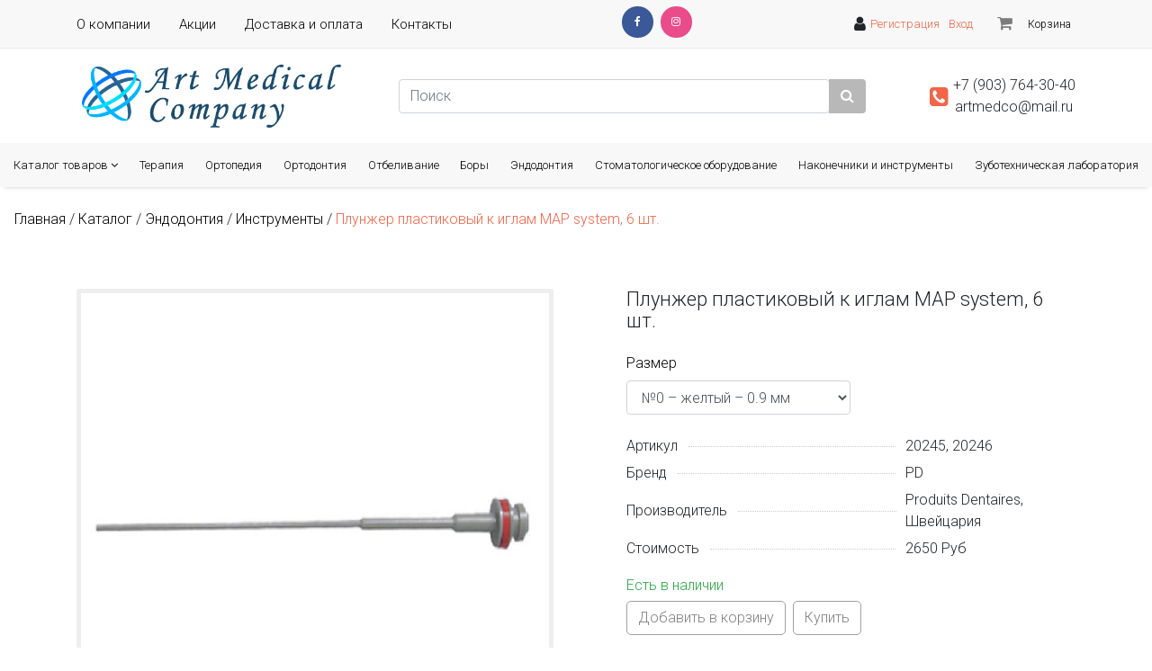

--- FILE ---
content_type: text/html; charset=UTF-8
request_url: http://artmedco.ru/product.php?ID=787
body_size: 7275
content:
<!DOCTYPE html>
<html lang="en">
	<head>
	    <meta name="yandex-verification" content="e0f1dab6136e426a" />
		<meta charset="UTF-8" />
		<!-- Yandex.Metrika counter -->
        <script type="text/javascript" >
           (function(m,e,t,r,i,k,a){m[i]=m[i]||function(){(m[i].a=m[i].a||[]).push(arguments)};
           m[i].l=1*new Date();k=e.createElement(t),a=e.getElementsByTagName(t)[0],k.async=1,k.src=r,a.parentNode.insertBefore(k,a)})
           (window, document, "script", "https://mc.yandex.ru/metrika/tag.js", "ym");
        
           ym(76404016, "init", {
                clickmap:true,
                trackLinks:true,
                accurateTrackBounce:true,
                webvisor:true,
                ecommerce:"dataLayer"
           });
        </script>
        <noscript><div><img src="https://mc.yandex.ru/watch/76404016" style="position:absolute; left:-9999px;" alt="" /></div></noscript>
        <!-- /Yandex.Metrika counter -->
		<!-- Viewport -->
		<meta name="viewport" content="width=device-width, initial-scale=1" />
		<!-- Title Icon-->
		<link rel="shortcut icon" type="image/x-icon" href="img/icons/home.png" />
		<!-- Title -->
		<title>АРТ МК — Стоматологический интернет магазин: стоматологические материалы, стоматологические инструменты, стоматологическое оборудование, и расходные материалы для стоматологии купить с доставкой в Москве.</title>
		<!-- Theme included stylesheets -->
		<link href="https://cdn.quilljs.com/1.3.6/quill.snow.css" rel="stylesheet" />
		<link href="https://cdn.quilljs.com/1.3.6/quill.bubble.css" rel="stylesheet" />
		<!-- Font Awesome(Icons) -->
		<link rel="stylesheet" href="https://stackpath.bootstrapcdn.com/font-awesome/4.7.0/css/font-awesome.min.css" integrity="sha384-wvfXpqpZZVQGK6TAh5PVlGOfQNHSoD2xbE+QkPxCAFlNEevoEH3Sl0sibVcOQVnN" crossorigin="anonymous" />
		<!-- Font Family -->
		<link rel="preconnect" href="https://fonts.gstatic.com">
		<link href="https://fonts.googleapis.com/css2?family=Source+Sans+Pro:wght@300&display=swap" rel="stylesheet"><link rel="preconnect" href="https://fonts.gstatic.com">
		<link href="https://fonts.googleapis.com/css2?family=Roboto:wght@300&display=swap" rel="stylesheet">
		<!-- Bootstrap Link -->
		<link rel="stylesheet" href="https://maxcdn.bootstrapcdn.com/bootstrap/4.0.0/css/bootstrap.min.css" integrity="sha384-Gn5384xqQ1aoWXA+058RXPxPg6fy4IWvTNh0E263XmFcJlSAwiGgFAW/dAiS6JXm" crossorigin="anonymous" />
		<!-- Owl Carousel Links -->
		<link rel="stylesheet" href="plugins/owlCarouselCssJs/owl.carousel.min.css">
		<link rel="stylesheet" href="plugins/owlCarouselCssJs/owl.theme.default.min.css"> 
		<!-- Product Zoom -->
		<link rel="stylesheet" type="text/css" href="assets/css/smoothproducts.css">
		<!-- Main Css -->
		<link rel="stylesheet" href="assets/css/main.css" />
		<!-- Responsive Css(For Mobile) -->
		<link rel="stylesheet" href="assets/css/responsive.css" />
		<meta name="google-site-verification" content="op16xVqc1D9a5gbtNo_Z2j1wRn8Bo9pwS5lcgtOpI7Y" />
	</head>
	<body>

		<header>
			<div class="header_top">
				<div class="container d-flex justify-content-between align-items-center	">
					<button class="header_main_nav_button"><i class="fa fa-bars" aria-hidden="true"></i></button>
					<nav>
						<ul>
							<li class="nav-item">
								<a class="nav-link pl-0 " href="aboutCompany.php">О компании</a>
							</li>
							<li class="nav-item">
								<a class="nav-link " href="promotions.php">Акции</a>
							</li>

							<li class="nav-item">
								<a class="nav-link " href="delivery.php">Доставка и оплата</a>
							</li>

							<li class="nav-item">
								<a class="nav-link " href="contacts.php">Контакты</a>
							</li>
						</ul>
					</nav>



          <ul class="social-icons d-none d-lg-flex">
              <li>
                <a class="facebook" href="#"><i class="fa fa-facebook"></i></a>
              </li>
              <li>
                <a class="instagram" href="#"><i class="fa fa-instagram" aria-hidden="true"></i></a>
              </li>
            </ul>

									<div class="header_login">
						<i class="fa fa-user" aria-hidden="true"></i>
						<button type="button" class="simple_button" data-toggle="modal" data-target="#register_modal">Регистрация</button>
						<button type="button" class="simple_button" data-toggle="modal" data-target="#login_modal">Вход
						</button>
			        
						<a href="userBasket.php" class="header_top_basket_box">
							<button><i class="fa fa-shopping-cart" aria-hidden="true"></i></button>
							<div class="basket_msg d-none">!</div>
							<p>Корзина</p>
						</a>

					</div>
								    				</div>
			</div>


			<div class="header_search">
				<div class="container">
					<div class="header_search_item">
    					<div class="header_top_logo">
    						<a href="./">
    							 <img class="img-fluid" src="../img/logoza.ru.png" alt="" /> 
    							<!--ART Med. Comp.-->
    						</a>
    					</div>
					

						<form class="search_block" action="productFilter.php">
							<div class="input-group">
							<div class="serch_block">
								<input type="text"  name="search_product" autocomplete="off" class="form-control input_search_product" placeholder="Поиск" />
								<ul class="serch_block_result"></ul>
							</div>
								<div class="input-group-append">
									<button class="btn button__style">
										<i class="fa fa-search"></i>
									</button>
								</div>
							</div>
						</form>

						<div class="header_contact">
							<i class="fa fa-phone-square" aria-hidden="true"></i>
							<p class="header_contact_item"><span>+7 (903) 764-30-40</span><span>artmedco@mail.ru</span></p>
						</div>

			
					</div>
				</div>
			</div>


			<div class="container">
				<form class="search_block_mobile" action="productFilter.php">
					<div class="input-group">
						<div class="serch_block">
							<input type="text"   name="search_product" autocomplete="off" class="form-control input_search_product" placeholder="Поиск" />
							<ul class="serch_block_result"></ul>
						</div>
						<div class="input-group-append">
							<button class="btn button__style">
								<i class="fa fa-search"></i>
							</button>
						</div>
					</div>
				</form>
			</div>
		
		</header>

		<div class="header_bottom container-fluid mb-4">
			<div class="header_bottom_item">
				<nav class="navbar navbar-expand-lg ">
					<button class="navbar-toggler" id="header_nav_button" type="button" data-toggle="collapse" data-target="#navbarNavDropdown" aria-controls="navbarNavDropdown" aria-expanded="false" aria-label="Toggle navigation">
						<i class="fa fa-bars" aria-hidden="true"></i>
						Каталог товаров 
					</button>
					<div class="collapse navbar-collapse" id="navbarNavDropdown">
						<ul class="navbar-nav w-100">
							<div class="header_style">
								<li class="nav-item dropdown  ">
									<a class="nav-link dropdown-toggle pl-0" href="#" data-toggle="dropdown">Каталог товаров <i class="fa fa-angle-down" aria-hidden="true"></i></a>
									<ul class='dropdown-menu categories_style'>
										<li class='categories_style_item'><a class='dropdown-item' href='productFilter.php?category_name=Эндодонтия'>Эндодонтия</i></a></li><li class='categories_style_item'><a class='dropdown-item' href='productFilter.php?category_name=Терапия'>Терапия</i></a></li><li class='categories_style_item'><a class='dropdown-item' href='productFilter.php?category_name=Ортопедия'>Ортопедия</i></a></li><li class='categories_style_item'><a class='dropdown-item' href='productFilter.php?category_name=Ортодонтия'>Ортодонтия</i></a></li><li class='categories_style_item'><a class='dropdown-item' href='productFilter.php?category_name=Стоматологическое оборудование'>Стоматологическое оборудование</i></a></li><li class='categories_style_item'><a class='dropdown-item' href='productFilter.php?category_name=Отбеливание'>Отбеливание</i></a></li><li class='categories_style_item'><a class='dropdown-item' href='productFilter.php?category_name=Боры'>Боры</i></a></li><li class='categories_style_item'><a class='dropdown-item' href='productFilter.php?category_name=Профилактика'>Профилактика</i></a></li><li class='categories_style_item'><a class='dropdown-item' href='productFilter.php?category_name=Наконечники, инструменты и аксессуары'>Наконечники, инструменты и аксессуары</i></a></li><li class='categories_style_item'><a class='dropdown-item' href='productFilter.php?category_name=Зуботехническая лаборатория'>Зуботехническая лаборатория</i></a></li>									</ul>
								</li>
							
								<li class="nav-item">
									<a class="nav-link " href='productFilter.php?category_name=Терапия'>Терапия</a>
								</li>
								<li class="nav-item">
									<a class="nav-link " href='productFilter.php?category_name=Ортопедия'>Ортопедия</a>
								</li>
								<li class="nav-item">
									<a class="nav-link " href='productFilter.php?category_name=Ортодонтия'>Ортодонтия</a>
								</li>
								<li class="nav-item">
									<a class="nav-link " href='productFilter.php?category_name=Отбеливание'>Отбеливание </a>
								</li>
								<li class="nav-item">
									<a class="nav-link " href='productFilter.php?category_name=Боры'>Боры</a>
								</li>
								<li class="nav-item">
									<a class="nav-link " href='productFilter.php?category_name=Эндодонтия'>Эндодонтия</a>
								</li>
								<li class="nav-item">
									<a class="nav-link " href='productFilter.php?category_name=Стоматологическое оборудование'>Cтоматологическое оборудование</a>
								</li>
								<li class="nav-item resons">
									<a class="nav-link " href='productFilter.php?category_name=Наконечники, инструменты и аксессуары'>Наконечники и инструменты</a>
								</li>
								<li class="nav-item resons">
									<a class="nav-link pr-0  " href='productFilter.php?category_name=Зуботехническая лаборатория'>Зуботехническая лаборатория</a>
								</li>
							</div>
						</ul>
					</div>
				</nav>
			</div>
		</div>
<!-- =-=-=-=-=-=-=-=-=-=-=-= >> User =-=-=-=-=-=-=-=-=-=-=-= -->

<div class="modal fade" id="login_modal" tabindex="-1" role="dialog" aria-labelledby="exampleModalLabel" aria-hidden="true">
	<div class="modal-dialog" role="document">
		<div class="modal-content">
			<div class="modal-header">
				<h5 class="modal-title" id="exampleModalLabel">Войдите в свой аккаунт</h5>
				<button type="button" class="close" data-dismiss="modal" aria-label="Close">
					<span aria-hidden="true">&times;</span>
				</button>
			</div>
			<form id="login_form" class="login_block_form" method="POST" action="engine/requests.php">
				<div class="modal-body">
					<div class="modal_content_box">
						<div class="login_msg msg"></div>
						<input type="text" name="login" class="input_style form-control login" placeholder="Логин" autocomplete="off" required />
						<input type="password" name="password" class="input_style form-control password" placeholder="Пароль" required />
					</div>
				</div>
				<div class="modal-footer d-flex justify-content-center px-5">
					<button name="login_button" class="button_style" value="Войти">Войти</button>
				</div>
			</form>
		</div>
	</div>
</div>

<div class="modal fade" id="register_modal" tabindex="-1" role="dialog" aria-labelledby="exampleModalLabel" aria-hidden="true">
	<div class="modal-dialog" role="document">
		<div class="modal-content">
			<div class="modal-header">
			<h5 class="modal-title" id="exampleModalLabel">Регистрация</h5>
			<button type="button" class="close" data-dismiss="modal" aria-label="Close">
				<span aria-hidden="true">&times;</span>
			</button>
			</div>
			<form id="register_form" class="login_block_form" method="POST" action="engine/requests.php">
				<div class="modal-body">
					<div class="modal_content_box">
						<div class="register_msg msg"></div>
						<input type="text" name="user_name" class="input_style form-control user_name" placeholder="Имя" autocomplete="off" required />
						<input type="text" name="user_surname" class="input_style form-control user_surname" placeholder="Фамилия" autocomplete="off" required />
						<input type="email" name="user_email" class="input_style form-control user_email" placeholder="E-mail" autocomplete="off" required />
						<input type="number" name="user_phone" class="input_style form-control user_phone" placeholder="Телефон" autocomplete="off" required />
						<input type="text" name="user_login" class="input_style form-control user_login" placeholder="Логин" autocomplete="off" required />
						<input type="password"  name="user_password" class="input_style form-control user_password" placeholder="Пароль" required />
					</div>
				</div>
				<div class="modal-footer d-flex justify-content-center px-5">
					<button class="button_style user_register_button" name="user_register_button" value="Регистрация">Регистрация</button>
				</div>
			</form>
		</div>
	</div>
</div>



<!-- =-=-=-=-=-=-=-=-=-=-=-= >> User =-=-=-=-=-=-=-=-=-=-=-= -->


<!-- =-=-=-=-=-=-=-=-=-=-=-= >> Buy Product << =-=-=-=-=-=-=-=-=-=-=-= -->


<!-- =-=-=-=-=-=-=-=-=-=-=-= >> REG<< =-=-=-=-=-=-=-=-=-=-=-= -->


<!-- =-=-=-=-=-=-=-=-=-=-=-= >> REG<< =-=-=-=-=-=-=-=-=-=-=-= -->



<!-- =-=-=-=-=-=-=-=-=-=-=-= >> Not REG<< =-=-=-=-=-=-=-=-=-=-=-= -->


<div class="modal fade" id="buy_product_modal_not_reg" tabindex="-1" role="dialog" aria-labelledby="exampleModalLabel" aria-hidden="true">
	<div class="modal-dialog" role="document">
		<div class="modal-content">
			<div class="modal-header">
			<h5 class="modal-title" id="exampleModalLabel">Оформление заказа</h5>
			<button type="button" class="close" data-dismiss="modal" aria-label="Close">
				<span aria-hidden="true">&times;</span>
			</button>
			</div>
			<form id="buy_product_form_not_reg" class="login_block_form" method="POST" action="engine/requests.php">
				<div class="modal-body">
					<p class="w-100 text-center mb-4">Заказ оформит менеджер, оставьте контактные данные для связи</p>
					<div class="modal_content_box">
						<div class="buy_product_msg_not_reg msg"></div>
						<input type="hidden" name="product_ID" class="product_ID" />
						<p class="text-left w-100 mt-3">Как к Вам обращаться?</p>
						<input type="text" name="buy_product_user_name" class="input_style form-control buy_product_user_name" placeholder="Имя" autocomplete="off" required />
						<p class="text-left w-100 mt-3">Электронная почта</p>
						<input type="email" name="buy_product_email" class="input_style form-control buy_product_email" placeholder="E-mail" autocomplete="off" required />
						<p class="text-left w-100 mt-3">Введите номер телефона с кодом</p>
						<input type="number" name="buy_product_user_phone" class="input_style form-control buy_product_user_phone" placeholder="Контакт для связи" autocomplete="off" required />
						<p class="text-left w-100 mt-3">Количество</p>
						<input type="hidden" class="product_price_buy">
						<input type="hidden" class="product_lenght">
						<input type="hidden" class="product_scale">
						<input type="hidden" class="product_working__part__lenght">
						<input type="hidden" class="product_working__part__diameter">
						<input type="hidden" class="product_ponytail__type">
						<input type="hidden" class="product_abrasive__grain__size">
						<input type="hidden" class="product_colors">
						<input type="hidden" class="product_prod__variant">
					


						<div class="quantity mt-2">
							<input type="button" value="+" class="quantity_product_order plus">
							<input type="number" step="1" disabled max="99" min="1" value="1" title="Qty" class="qty quantity_product_order_input  " size="4">
							<input type="button" value="-" class="quantity_product_order minus">
						</div>
						<button disabled class="input_style mt-3 ">Общая сумма : <span class="font-weight-bold  total_price_order"></span></button>
					</div>
				</div>
				<div class="modal-footer d-flex justify-content-center px-5">
					<button name="buy_product_button_not_reg" class="button_style" value="Заказать">Заказать</button>
				</div>
			</form>
		</div>
	</div>
</div>


<div class="modal fade" id="buy_products_not_reg_all" tabindex="-1" role="dialog" aria-labelledby="exampleModalLabel" aria-hidden="true">
	<div class="modal-dialog" role="document">
		<div class="modal-content">
			<div class="modal-header">
				<h5 class="modal-title" id="exampleModalLabel">Оформление заказа</h5>
				<button type="button" class="close" data-dismiss="modal" aria-label="Close">
					<span aria-hidden="true">&times;</span>
				</button>
			</div>
			<form id="buy_product_form_not_reg_all" class="login_block_form" method="POST" action="engine/requests.php">
				<div class="modal-body">
					<p class="w-100 text-center mb-4">Заказ оформит менеджер, оставьте контактные данные для связи</p>
					<div class="modal_content_box">
						<div class="buy_product_msg_not_reg msg"></div>
						<input type="hidden" name="product_ID" class="product_ID" />
						<p class="text-left w-100 mt-3">Как к Вам обращаться?</p>
						<input type="text" name="buy_product_user_name" class="input_style form-control buy_product_user_name" placeholder="Имя" autocomplete="off" required />
						<p class="text-left w-100 mt-3">Электронная почта</p>
						<input type="email" name="buy_product_email" class="input_style form-control buy_product_user_email" placeholder="E-mail" autocomplete="off" required />
						<p class="text-left w-100 mt-3">Введите номер телефона с кодом</p>
						<input type="number" name="buy_product_user_phone" class="input_style form-control buy_product_user_phone" placeholder="Контакт для связи" autocomplete="off" required />
					</div>
				</div>
				<div class="modal-footer d-flex justify-content-center px-5">
					<button name="buy_product_button_not_reg" class="button_style" value="Заказать">Заказать</button>
				</div>
			</form>
		</div>
	</div>
</div>




<div class="alert alert-primary oneProd">
	<strong>Заказ принят, мы свяжемся с вами</strong> 
</div>


<div class="alert alert-primary moreProd">
	<strong>Ваши заказы приняты, мы свяжемся с вами</strong> 
</div>






<div id="basket_error" class="alert alert-success">
	<strong>Уже есть в корзине</strong> 
</div>





<!-- =-=-=-=-=-=-=-=-=-=-=-= >> Not REG<< =-=-=-=-=-=-=-=-=-=-=-= -->

<!-- =-=-=-=-=-=-=-=-=-=-=-= >> Buy Product << =-=-=-=-=-=-=-=-=-=-=-= -->






<!-- =-=-=-=-=-=-=-=-=-=-=-= >> Call Modal << =-=-=-=-=-=-=-=-=-=-=-= -->

<div class="modal fade" id="call_modal" tabindex="-1" role="dialog" aria-labelledby="exampleModalLabel" aria-hidden="true">
	<div class="modal-dialog" role="document">
		<div class="modal-content">
			<div class="modal-header">
			<h5 class="modal-title" id="exampleModalLabel">Обратный звонок</h5>
			<button type="button" class="close" data-dismiss="modal" aria-label="Close">
				<span aria-hidden="true">&times;</span>
			</button>
			</div>
			<form id="call_form" class="login_block_form" method="POST" action="engine/requests.php">
				<div class="modal-body">
					<div class="modal_content_box">
						<div class="call_msg msg"></div>
						<p class="text-left w-100 ">Как к Вам обращаться?</p>
						<input type="text" name="user_name" id="name_for_call" class="input_style form-control" placeholder="Имя" autocomplete="off" required />
						<p class="text-left w-100 mt-3">Введите номер телефона с кодом</p>
						<input type="number" name="user_phone" id="phone_for_call" class="input_style form-control" placeholder="+7(999)999-9999" autocomplete="off" required />
					</div>
				</div>
				<div class="modal-footer d-flex justify-content-center px-5">
					<button name="call_button" class="button_style" value="Заказать звонок">Заказать звонок</button>
				</div>
			</form>
		</div>
	</div>
</div>


<!-- =-=-=-=-=-=-=-=-=-=-=-= >> Call Modal << =-=-=-=-=-=-=-=-=-=-=-= -->


<!-- =-=-=-=-=-=-=-=-=-=-=-= >> Subscribe << =-=-=-=-=-=-=-=-=-=-=-= -->




<!-- =-=-=-=-=-=-=-=-=-=-=-= >> Subscribe << =-=-=-=-=-=-=-=-=-=-=-= -->
<main><p class='url_info ml-3'><a href='./'>Главная</a> / <a href='categories.php'>Каталог</a> / <a href='productFilter.php?category_name=Эндодонтия'>Эндодонтия</a> / <a href='productFilter.php?category_name=Эндодонтия&sub_category_name=Инструменты'>Инструменты</a> / <span class='this_page_info'>Плунжер пластиковый к иглам MAP system, 6 шт.</span></p><div class='product-detail'><div class='container d-flex justify-content-between'><div class='product-detail-left'><div class='sp-loading'><img src='assets/images/sp-loading.gif'>Загрузка</div><div class='sp-wrap'><a href='upload_product/main_image_new_img_60b924ca65e001.17445146.jpg'><img src='upload_product/main_image_new_img_60b924ca65e001.17445146.jpg'></a></div></div><div class='product-detail-right'><h3>Плунжер пластиковый к иглам MAP system, 6 шт.</h3><h5><b>Размер</b><select class='form-control scale' name='scale'><option disabled>Выберите размер</option><option value='№0 – желтый – 0.9 мм'>№0 – желтый – 0.9 мм</option><option value=' №1 – красный – 1.1 мм'> №1 – красный – 1.1 мм</option></select> </h5><input type='hidden' class='working__part__lenght' value=''><input type='hidden' class='working__part__diameter' value=''><input type='hidden' class='ponytail__type' value=''><input type='hidden' class='abrasive__grain__size' value=''><div class='property_table'><div class='property_name'>Артикул</div><div class='property_value'>20245, 20246<span class='artikul_info'></span></div></div><div class='property_table'><div class='property_name'>Бренд</div><div class='property_value'>PD</div></div><div class='property_table'><div class='property_name'>Производитель</div><div class='property_value'>Produits Dentaires, Швейцария</div></div><div class='property_table'><div class='property_name'>Стоимость</div><div class='property_value'>2650 Руб</div></div><input type='hidden' class='product_price' value='2650'><h6 class='text-success mt-3'>Есть в наличии</h6><button class='btn button__style__with__border add_basket_item_product_info'>Добавить в корзину</button><input type='hidden' class='product_ID' value='787'><input type='hidden' class='product_name' value='Плунжер пластиковый к иглам MAP system, 6 шт.'><button class='btn button__style__with__border buy_product ml-2' data-toggle='modal' data-target='#buy_product_modal_not_reg'>Купить</button></div></div></div><div class='container'><nav><div class='nav nav-tabs' id='nav-tab' role='tablist'><a class='nav-item nav-link active' id='nav-home-tab' data-toggle='tab' href='#nav-home' role='tab' aria-controls='nav-home' aria-selected='true'>Описание</a><a class='nav-item nav-link' id='nav-profile-tab' data-toggle='tab' href='#nav-profile' role='tab' aria-controls='nav-profile' aria-selected='false'>Характеристики</a></div></nav><div class='tab-content' id='nav-tabContent'><div class='tab-pane fade show active py-4' id='nav-home' role='tabpanel' aria-labelledby='nav-home-tab'><div id='desc'></div><hr></div><div class='tab-pane fade characteristics py-4' id='nav-profile' role='tabpanel' aria-labelledby='nav-profile-tab'><ul class='product_main_info'><li><p>Артикул </p><p>20245, 20246</p></li><li><p>Производитель </p><p>Produits Dentaires, Швейцария</p></li><li><p>Категория </p><p>Эндодонтия</p></li><li><p>Бренд</p><p>PD</p></li></ul></div></div></div>		    <div class="container">
    			    					<div class="products_block_title">Похожие товары</div>
    							<div class="products_block">
					<div class='products_box'><a href='product.php?ID=477'><div class='products_box_img'><input type='hidden' class='product_ID' value='477' /><img class='img-fluid' src='upload_product/main_image_new_img_609900d74966f3.33026444.jpg' alt='BT-Apisafe'/></div><p class='products_box_info'>BT-Apisafe</p><div class='product__price'><p>Стоимость</p><div class='products_box_img_discount'>Скидка 40%</div><del class='text-danger ml-2 little__text'> 6265 ₽</del><span class='products_box_price little__text'>3759 ₽</span></div></a><div class='product__quantity'><p>Количество</p><div class='quantity'><input type='button' value='+' class='quantity_changing_not_reg plus'><input type='number' step='1' disabled max='99' min='1' value='1' title='Qty' class='qty quantity_changing_input' size='4'><input type='button' value='-' class='quantity_changing_not_reg minus'></div></div><button class='basket_button'>В корзину</button><div class='product_select_block'><h5><b>Размер</b><select class='form-control scale' name='scale'><option disabled>Выберите размер</option><option value='25'>25</option><option value=' 30'> 30</option><option value=' 40'> 40</option><option value=' 50'> 50</option><option value=' 60'> 60</option></select> </h5></div></div><div class='products_box'><a href='product.php?ID=478'><div class='products_box_img'><input type='hidden' class='product_ID' value='478' /><img class='img-fluid' src='upload_product/main_image_new_img_609902189bdff0.64312136.jpg' alt='BT-Race 40: 4%, # 40, 25 mm'/></div><p class='products_box_info'>BT-Race 40: 4%, # 40, 25 mm</p><div class='product__price'><p>Стоимость</p><div class='products_box_img_discount'>Скидка 40%</div><del class='text-danger ml-2 little__text'> 5950 ₽</del><span class='products_box_price little__text'>3570 ₽</span></div></a><div class='product__quantity'><p>Количество</p><div class='quantity'><input type='button' value='+' class='quantity_changing_not_reg plus'><input type='number' step='1' disabled max='99' min='1' value='1' title='Qty' class='qty quantity_changing_input' size='4'><input type='button' value='-' class='quantity_changing_not_reg minus'></div></div><button class='basket_button'>В корзину</button><div class='product_select_block'><h5><b>Длина</b><select class='form-control lenght' name='lenght'><option disabled>Выберите длину</option><option value='25'>25</option></select> </h5></div></div><div class='products_box'><a href='product.php?ID=479'><div class='products_box_img'><input type='hidden' class='product_ID' value='479' /><img class='img-fluid' src='upload_product/new_img_609903eb8ee8e2.45583030.jpg' alt='BT-Race 50: 4%, # 50, 25 mm'/></div><p class='products_box_info'>BT-Race 50: 4%, # 50, 25 mm</p><div class='product__price'><p>Стоимость</p><div class='products_box_img_discount'>Скидка 40%</div><del class='text-danger ml-2 little__text'> 5950 ₽</del><span class='products_box_price little__text'>3570 ₽</span></div></a><div class='product__quantity'><p>Количество</p><div class='quantity'><input type='button' value='+' class='quantity_changing_not_reg plus'><input type='number' step='1' disabled max='99' min='1' value='1' title='Qty' class='qty quantity_changing_input' size='4'><input type='button' value='-' class='quantity_changing_not_reg minus'></div></div><button class='basket_button'>В корзину</button><div class='product_select_block'><h5><b>Длина</b><select class='form-control lenght' name='lenght'><option disabled>Выберите длину</option><option value='25'>25</option></select> </h5></div></div><div class='products_box'><a href='product.php?ID=480'><div class='products_box_img'><input type='hidden' class='product_ID' value='480' /><img class='img-fluid' src='upload_product/main_image_new_img_6099074e0a26a1.23148800.jpg' alt='D-RaCe ассорти'/></div><p class='products_box_info'>D-RaCe ассорти</p><div class='product__price'><p>Стоимость</p><div class='products_box_img_discount'>Скидка 45%</div><del class='text-danger ml-2 little__text'> 4800 ₽</del><span class='products_box_price little__text'>2640 ₽</span></div></a><div class='product__quantity'><p>Количество</p><div class='quantity'><input type='button' value='+' class='quantity_changing_not_reg plus'><input type='number' step='1' disabled max='99' min='1' value='1' title='Qty' class='qty quantity_changing_input' size='4'><input type='button' value='-' class='quantity_changing_not_reg minus'></div></div><button class='basket_button'>В корзину</button><div class='product_select_block'></div></div>				</div>
			</div>
		    </main>
    <!-- Site footer -->
    <footer class="site-footer">
      <div class="container">
        <div class="flex-column flex-lg-row d-flex justify-content-between" >


          <div>
            <h6>Контакты</h6>
            <p class="text-justify mt-3">
              <b>Телефон:</b> +7 (903) 764-30-40</p>
            <p>
              <b>Адрес:</b> Московская область, г. Химки, улица Горшина, д. 6 к 1
            </p>
            <p class="text-justify">
              <b>E-mail:</b> artmedco@mail.ru
            </p>
          </div>

          <!--<div class="col-xs-6 col-md-3">-->
          <!--  <h6>Каталог </h6>-->
          <!--  <ul class="footer-links">-->
          <!--    <li><a href="productFilter.php?category_name=Терапия">Терапия</a></li>-->
          <!--    <li><a href="productFilter.php?category_name=Ортопедия">Ортопедия</a></li>-->
          <!--    <li><a href="productFilter.php?category_name=Боры">Боры</a></li>-->
          <!--    <li><a href="productFilter.php?category_name=Эндодонтия">Эндодонтия</a></li>-->
          <!--  </ul>-->
          <!--</div>-->
          <div class="my-4 my-lg-0">
            <h6>Мы в соцсетях</h6>
            <ul class="social-icons text-center">
              <li>
                <a class="facebook" href="#"><i class="fa fa-facebook"></i></a>
              </li>
              <li>
                <a class="instagram" href="#"><i class="fa fa-instagram" aria-hidden="true"></i></a>
              </li>
            </ul>
          </div>
          <div>
            <h6>Информация</h6>
            <ul class="footer-links">
              <li><a href="aboutCompany.php">О компании</a></li>
              <li><a href="promotions.php">Акции</a></li>
              <li><a href="delivery.php">Доставка и оплата</a></li>
              <li><a href="contacts.php">Контакты</a></li>
            </ul>
          </div>
        </div>
        <hr />
      </div>
      <div class="container">
        <div class="row">
          <div class="col-md-12 col-sm-6 col-xs-4">
            <p class="copyright-text">Copyright 2021 © ART Med. Comp. Все права защищены.</p>
            <p class="copyright-text">Сайт создал <a class="logo_name" href="#">H&H</a>.</p>
          </div>

        </div>
      </div>
    </footer>

		<!-- jQuery and Bootstrap Link -->
		<script src="https://code.jquery.com/jquery-3.5.1.min.js" integrity="sha256-9/aliU8dGd2tb6OSsuzixeV4y/faTqgFtohetphbbj0=" crossorigin="anonymous"></script>
		<script src="https://cdnjs.cloudflare.com/ajax/libs/popper.js/1.12.9/umd/popper.min.js" integrity="sha384-ApNbgh9B+Y1QKtv3Rn7W3mgPxhU9K/ScQsAP7hUibX39j7fakFPskvXusvfa0b4Q" crossorigin="anonymous"></script>
		<script src="https://maxcdn.bootstrapcdn.com/bootstrap/4.0.0/js/bootstrap.min.js" integrity="sha384-JZR6Spejh4U02d8jOt6vLEHfe/JQGiRRSQQxSfFWpi1MquVdAyjUar5+76PVCmYl" crossorigin="anonymous"></script>
		<!-- Product Zoom -->
		<script src="plugins/owlCarouselCssJs/owl.carousel.min.js"></script>
		<script src="plugins/productZoom/smoothproducts.min.js"></script>
		<script src="plugins/productZoom/jquery.cycle.js"></script>
		<script src="//cdn.quilljs.com/1.3.6/quill.js"></script>
		<script src="//cdn.quilljs.com/1.3.6/quill.min.js"></script>
		<!-- My Js Link -->
		<script src="assets/js/main.js"></script>
		<!--Start of Tawk.to Script-->
  <!--      <script type="text/javascript">-->
  <!--      var Tawk_API=Tawk_API||{}, Tawk_LoadStart=new Date();-->
  <!--      (function(){-->
  <!--      var s1=document.createElement("script"),s0=document.getElementsByTagName("script")[0];-->
  <!--      s1.async=true;-->
  <!--      s1.src='https://embed.tawk.to/6064e0fa067c2605c0be30e2/1f250tlci';-->
  <!--      s1.charset='UTF-8';-->
  <!--      s1.setAttribute('crossorigin','*');-->
  <!--      s0.parentNode.insertBefore(s1,s0);-->
  <!--      })();-->
  <!--      </script>-->
        <!--End of Tawk.to Script-->
	</body>
</html>


--- FILE ---
content_type: text/html; charset=UTF-8
request_url: http://artmedco.ru/engine/requests.php
body_size: 694
content:
[{"description__one":"{\"ops\":[{\"attributes\":{\"bold\":true},\"insert\":\"\u041e\u041f\u0418\u0421\u0410\u041d\u0418\u0415 \u0422\u041e\u0412\u0410\u0420\u0410\"},{\"insert\":\"\\n\\n\u2116\\t\u0426\u0412\u0415\u0422\\t     \u0412\u041d\u0415\u0428\u041d\u0418\u0419 \u2205,\u041c\u041c\\t       REF\\n0\\t    \u0436\u0451\u043b\u0442\u044b\u0439\\t               0.90\\t               20245\\n1\\t    \u043a\u0440\u0430\u0441\u043d\u044b\u0439\\t               1.10\\t               20246\\n2\\t    \u0441\u0438\u043d\u0438\u0439\\t                   1.30\\t               20281\\n3\\t    \u0437\u0435\u043b\u0451\u043d\u044b\u0439\\t               1.50\\t               20282\\n\\n\"}]}"}]

--- FILE ---
content_type: text/css
request_url: http://artmedco.ru/assets/css/main.css
body_size: 5834
content:
* {
	margin: 0;
	padding: 0;
	box-sizing: border-box;
	outline: none !important;
	/* font-family: 'Source Sans Pro', sans-serif; */
}

body {
	font-family: 'Roboto', sans-serif;
}

p {
	margin: 0;
}


a {
	color: #000000;
	transition: 0.2s;
}

a:hover {
	color: #000000;
	text-decoration: none;
}

ul {
	margin: 0;
	list-style: none;
}

.bg-primary {
	background: #f16548 !important;
}

.btn-primary {
	background: #f16548 !important;
}

.btn-primary,
.btn-outline-primary {
	border-color: #f16548 !important;
}
.sp-non-touch{
    border:none;
}
.sp-thumbs{
    padding:10px;
    background:#fff;
    display:flex;
    justify-content:center;
}
.btn-outline-primary {
	color: #f16548 !important;
}

.btn-outline-primary:hover {
	background: #f16548 !important;
	color: #fff !important;
}

#load_block {
    -webkit-backface-visibility: hidden;
	position: fixed;
	top: 0;
	left: 0;
	width: 100%;
	height: 100vh;
	display: flex;
	justify-content: center;
	align-items: center;
	background: #00a8ff;
	z-index: 10000000000000;
}
.sp-thumbs a{
    width :20% !important;
    height:70px !important;
}
#load_block img {
	width: 350px;
}

/* ! =-=-=-=-=-=-=-=-=- >> Login Register << =-=-=-=-=-=-=-=-=- */

.modal_content_box {
	display: flex;
	justify-content: center;
	flex-direction: column;
	background: #fff;
	width: 95%;
	margin: 0 auto;
	border-radius: 0.35rem;
}

.modal-footer {
	padding: 1rem !important;
	width: 95%;
	margin: 0 auto;
}

.login_block_title {
	font-size: 28px;
	font-weight: 100;
	padding: 15px 20px 0;
}

.login_block_title_item {
	font-size: 13px;
	color: #888;
	text-align: center;
	font-weight: 100;
}

.login_block_form {
	width: 100%;
	padding: 15px 20px;
}

.input_style {
	padding: 10px 1rem !important;
	width: 100%;
	font-size: 1rem;
	color: #495057;
	background-color: #f2f2f2;
	border: none;
	border-radius: 0.3rem;
	margin: 10px 0;
	transition: 0.5s;
}

.input_style:focus {
	background-color: #e4e7e9;
}

.forgot_btn {
	font-size: 0.875rem;
	text-align: right;
	display: block;
	color: #1a86d0 !important;
	transition: 0.4s;
	cursor: pointer;
}

.forgot_btn:hover {
	color: #000 !important;
}

.product__price {
	display: flex;
	padding: 0 10px;
	align-items: center;
}

.product__price p {
	font-size: 15px;
	font-weight: 600;
	color: #373939;
}



.button_style {
	width: 100%;
	transition: 0.4s;
	border: none;
	font-weight: 400;
	padding: 10px 0.8rem !important;
	font-size: 0.875rem;
	line-height: 1.5;
	border-radius: 0.25rem;
	color: #fff !important;
	cursor: pointer;
	background-color: #f16548;
	margin-top: 10px;
}

.button_style:hover {
	background: #ed4726;
}

.button_style_dark {
	background-color: #002b49;
}

.button_style_dark:hover {
	background-color: #21323f;
}

.msg {
	width: 100%;
	border-radius: 5px;
}

.msg p {
	padding: 15px 20px;
	color: #fff;
	padding: 10px;
	text-align: center;
	border-radius: 5px;
}

.error_msg {
	background: #fd5f00;
}

.true_msg {
	background: #47be47;
}

.modal-dialog {
	max-width: 50% !important;
}

/* ! =-=-=-=-=-=-=-=-=- >> Login Register << =-=-=-=-=-=-=-=-=- */

/* ! =-=-=-=-=-=-=-=-=- >> HEADRE << =-=-=-=-=-=-=-=-=- */

header {
	background: rgb(255, 255, 255);
	/* box-shadow: 0px 0px 10px -1px rgb(0 0 0); */
}

.dropdown-toggle::after {
	display: none;
}

.header_top {
	padding: 7px 0;
	border-bottom: 1px solid #eaebec;
	transition: 0.3s;
	background: #f8f8f8;
}

.header_search {
	padding: 5px 0;
	display: flex;
	margin: 10px 0;
	transition: 0.3s;
	justify-content: center;
	align-items: center;
}

.header_search_item {
	display: flex;
	justify-content: space-between;
	align-items: center;
}

.header_search_item form {
	width: 48%;
}

#header_nav_button {
	width: 100% !important;
	text-align: left !important;
	padding-left: 0 !important;
}

.search_block_mobile {
	display: none;
	justify-content: center;
	align-items: center;
}

.header_main_nav_button {
	display: none;
	border: none !important;
	background: rgba(255, 255, 255, 0) !important;
}

.active_nav {
	display: flex !important;
}

.header_bottom {
	transition: 0.3s;
	position: sticky;
	top: 0;
	height: auto;
	z-index: 100;
	background: #f8f8f8;
	box-shadow: 0px 5px 5px -5px rgb(0 0 0 / 20%);
}

.form-control:focus {
	border-color: #d16651c9 !important;
	box-shadow: 0 0 0 0.2rem rgb(241 101 72 / 25%) !important;
}

.btn.focus,
.btn:focus {
	box-shadow: 0 0 0 0.2rem rgb(241 101 72 / 25%);
}

.header_bottom_item {
	padding: 15px 0;
}

.navbar {
	padding: 0;
}

.navbar .nav-link {
	color: #000 !important;
	padding: 0;
	font-size: 13px;
}

.nav-link {
	transition: all 0.5s;
}

.nav-item:hover .nav-link {
	color: #f16548 !important;
}
.product-name{
    font-size:15px !important;
}
.product-name+h4{
    font-size:18px;
}

.nav-item .active {
	color: #f16548 !important;
}

.header_contact {
	display: flex;
	align-items: center;
}

.header_contact i {
	color: #f16548;
	margin-right: 5px;
	font-size: 24px;
}

.header_login {
	display: flex;
	align-items: center;
	font-size: 14px;
}

.header_login i {
	font-size: 18px;
}

.basket_block_box button,
.basket_block_box a {
	font-size: 14px;
}

.header_login a {
	margin: 0 5px;
	cursor: pointer;
}

.header_login a:hover {
	color: #f16548;
}

.header_contact_item {
	display: flex;
	align-items: center;
	flex-direction: column;
	align-items:center;
}

.header_top_logo {
	width: 300px;
}

.header_top_basket {
	display: flex;
	align-items: center;
}

.header_top_basket_box {
	position: relative;
	cursor: pointer;
	font-size: 12px;
}

.header_top .nav-link {
	font-size: 15px;
}

.basket_msg {
	position: absolute;
	width: 15px;
	height: 15px;
	border-radius: 50%;
	top: -5px;
	right: 0px;
	font-size: 12px;
	background: #f16548;
	display: flex;
	justify-content: center;
	align-items: center;
	color: #fff;
}

.url_info {
	margin-bottom: 20px;
}

.url_info a:hover {
	color: #f16548;
}

.header_top_basket_box button {
	padding: 4px 9px;
	background: transparent;
	border-color: transparent;
	font-size: 17px;
	border-radius: 4px;
	transition: 0.3s;
	color: #7c7c7c;
	margin: 0 6px;
	cursor: pointer;
}

.nav-tabs .nav-link {
	display: block;
	padding: .5rem 1rem;
}

.header_top_basket_box {
	display: flex;
	align-items: center;
}

.header_top_basket_box p {
	transition: 0.3s;
}

.header_top_basket_box:hover p {
	color: #f16548;
}

.header_top_basket_box:hover button {
	color: #f16548;
}

.header_top_basket_item {
	font-size: 20px;
	transition: 0.3s;
	color: #7c7c7c;
	margin: 0 10px;
}

.header_top_basket_item:hover {
	color: #f16548;
}

.categories_style {
	padding: 0;
	border-radius: 0px;
	margin: 0;
	padding: 0;
	position: absolute;
	top: 33px;
	left: 0;
	width: 100%;
	box-shadow: 0px 0px 7px -1px rgba(0, 0, 0, 40%);
	border: none;
}

.dropdown,
.dropup {
	position: static;
}

.categories_style_item {
	padding: 11px 31px 13px 17px;
	border: none;
	margin: 20px;
}

.nav-item .show {
	display: flex;
	align-items: center;
	flex-wrap: wrap;
}

.categories_style_item:hover>a {
	color: #f16548;
}

.categories_style_item a:hover {
	background: #f1f1f1 !important;
}

.active_category>a {
	color: #f16548;
}

.active_sub_category {
	background: #f16548;
	color: #fff;
}

.categories_style_item ul {
	left: 100% !important;
	top: -2px !important;
	padding: 0;
	border-radius: 0px;
	margin: 0;
}

.submenu a {
	padding: 11px 31px 13px 17px;
	border: 1px solid #eaebec;
}

.submenu a:hover {
	background: #f16548 !important;
	color: #ffffff;
}

.dropdown_style div {
	margin: 0;
	padding: 0;
	box-shadow: 0px 0px 7px -1px rgba(0, 0, 0, 40%);
	top: 48px;
	border-radius: 0px;
	border: none;
}

.nav_contact {
	display: none;
	color: #fff;
	justify-content: center;
	align-items: center;
}

.nav_basket {
	display: none;
	align-items: center;
}

.nav_basket_box button {
	padding: 3px 7px;
	background: #eee;
	border-color: transparent;
	font-size: 14px;
	border-radius: 4px;
	transition: 0.3s;
	color: #7c7c7c;
	margin: 0 6px;
}

.nav_basket_box {
	display: flex;
	align-items: center;
}

.nav_basket_box p {
	transition: 0.3s;
	font-size: 12px;
	color: #ffffff;
}

.nav_basket_item {
	font-size: 20px;
	transition: 0.3s;
	color: #ffffff;
	margin: 0 10px;
}

.scroll_active {
	padding-top: 0;
	padding-bottom: 0;
}

.scroll_active+.header_search {
	margin: 0 !important;
}

.scroll_active_nav {
	padding-top: 5px;
	padding-bottom: 5px;
}

.user_profile_button img {
	width: 40px;
	height: 40px;
	border-radius: 50%;
}

.user_profile_button {
	display: flex;
	align-items: center;
}

.simple_button {
	border: none;
	background: rgba(241, 241, 241, 0);
	color: #f16548;

	margin: 0 5px;
	font-size: 13px;
	cursor: pointer;
}

.simple_button:hover {
	color: #000;
}

.header_links {
	display: flex;
	font-size: 25px;
	align-items: center;
}

.header_links i {
	transition: 0.3s;
	cursor: pointer;
	margin: 0 10px;
}

.header_top nav ul {
	display: flex;
}

.header_links_facebook {
	color: #184580;
}

.header_links_facebook:hover {
	color: #2d88ff;
}

.header_links_instagram {
	color: #972737;
}

.header_links_instagram:hover {
	color: #dc2743;
}

.card-header {
	background-color: #909090;
}

.call_block {
	display: flex;
	align-items: center;
	color: #f16548;
	transition: 0.3s;
	cursor: pointer;
}

.call_block:hover {
	color: #606060;
}

.call_block i {
	font-size: 36px;
	margin-right: 5px;
}
.call_block p{
    font-size: 20px;
}

/* ! =-=-=-=-=-=-=-=-=- >> HEADRE << =-=-=-=-=-=-=-=-=- */

/* ! =-=-=-=-=-=-=-=-=- >> MAIN << =-=-=-=-=-=-=-=-=- */

/*  =-=-=-=-=-=-=-=-=- >> User Card << =-=-=-=-=-=-=-=-=- */

.preview_img {
	position: relative;
}

.preview_img:hover .preview_img_fon {
	opacity: 1;
}

.preview_img_fon {
	content: "";
	position: absolute;
	left: 0;
	top: 0;
	width: 100%;
	height: 100%;
	background: #024fa150;
	border-radius: 50%;
	transition: 0.3s;
	display: flex;
	justify-content: center;
	align-items: center;
	flex-direction: column;
	opacity: 0;
}

.preview_img_fon_button {
	font-size: 12px;
	border: none;
	padding: 5px 10px;
	border-radius: 3px;
	background: rgb(71, 70, 70);
	color: #ffffff;
	transition: 0.3s;
	cursor: pointer;
}

.preview_img_fon_button:hover {
	background: #f16548;
}

#logout_button {
	position: absolute;
	right: 10px;
	top: 10px;
	z-index: 999;
}

.input_style {
	padding: 0.375rem 1rem;
	width: 100%;
	font-size: 1rem;
	color: #495057;
	border: 1px solid #ffffff00;
	background-color: #f2f2f2;
	border-radius: 0.3rem;
	margin: 10px 0;
	transition: 0.5s;
}

input::-webkit-outer-spin-button,
input::-webkit-inner-spin-button {
	-webkit-appearance: none;
	margin: 0;
}

input[type="number"] {
	-moz-appearance: textfield;
}

/*  =-=-=-=-=-=-=-=-=- >> User Card << =-=-=-=-=-=-=-=-=- */

/*  =-=-=-=-=-=-=-=-=- >> Carousel << =-=-=-=-=-=-=-=-=- */

.owl-carousel {
	position: relative;
}
.brand_img_block{
    height:80px;
    padding:0 20px;
    display:flex;
	justify-content: center;
	align-items:center;
	border:1px solid black;
}
.slider_box img {
	width: 100%;
	/*height: 300px;*/
}

.owl-prev {
	position: absolute;
	left: 10px;
	top: 40%;
	font-size: 40px !important;
}

.owl-next {
	position: absolute;
	right: 10px;
	top: 40%;
	font-size: 40px !important;
}

.owl-next,
.owl-prev:hover {
	background: rgba(0, 0, 0, 0) !important;
}

.owl-next,
.owl-prev:hover span {
	background: rgba(0, 0, 0, 0) !important;
}

#main_slider {
	width: 70% !important;
}

.main_slider {
	display: flex;
	justify-content: space-between;
}

/*  =-=-=-=-=-=-=-=-=- >> Carousel << =-=-=-=-=-=-=-=-=- */

/*  =-=-=-=-=-=-=-=-=- >> Products << =-=-=-=-=-=-=-=-=- */

.products_block {
	width: 100%;
	display: flex;
	flex-wrap: wrap;
	align-items: flex-start
}

.products_block_title {
	font-size: 20px;
	margin: 20px 0 20px;
	font-weight: bold;
}

.product_main_info {
	width: 100%;
	height: auto;
	display: flex;
	flex-direction: column;
}
.product_main_info p,.product_main_info span{
    font-size:14px;
}

.basket_button {
	width: 100%;
	border-radius: 3px;
	padding: 8px 20px;
	border: none;
	background: #f16548;
	cursor: pointer;
	transition: 0.3s;
	color: #fff;
}

.basket_button:hover {
	background: #c9c8c8;
}

.basket_button_disabled {
	width: 100%;
	border-radius: 3px;
	padding: 8px 20px;
	border: none;
	background: #e4e4e4;
	cursor: pointer;
	transition: 0.3s;
	cursor: auto;
	color: #000;
}

.products_block_filter .products_block_title {
	margin-top: 0;
}

.products_block_item img {
	width: 100%;
	height: 340px;
}

.this_page_info {
	color: #f16548;
}

.card-footer {
	display: flex;
	justify-content: space-between;
	align-items: center;
}


.products_box {
	width: 250px;
	margin-bottom: 20px;
	box-shadow: 0px 0px 10px -1px rgba(184, 184, 184, 0.116);
	transition: 0.3s;
	position: relative;
	display: flex;
	flex-direction: column;
	border-radius: 5px;
	padding: 15px;
	background-color: #fff;
	margin: 10px;
}

.products_box:hover {
	box-shadow: 0px 0px 10px -1px rgba(184, 184, 184, 0.61);
	border-color: #808080;
}

.products_box:hover .products_box_info {
	color: #373939 !important;
}

.products_box:hover .product_select_block {
	display: block;
}

.product_select_block {
	display: none;
}

.product_select_block h5 {
	font-size: 13px;
}


.products_box>a {
	width: 100%;
	height: 100%;
}

.products_box_img {
	position: relative;
	margin-bottom: 5px;
	text-align: center;
}

.products_box_img img {
	/*width: 200px;*/
	/*height: 200px;*/
	margin: 0 auto;
}

.products_box_info {
	cursor: pointer;
	transition: 0.3s;
	color: #808080;
	margin: 5px 0;


	word-wrap: break-word;
	padding-left: 10px;

    font-size: 14px;
    display: block;


    height: 40px;
    line-height: 18px;
    overflow: hidden;
}

.products_box_price {

	color: #000;
	font-weight: bold;
	margin-left: 10px;
	font-size: 12px !important;
}
.little__text{
    font-size: 12px !important;
}

.products_box_img_discount {
	position: absolute;
	top: 10px;
	left: 10px;
	color: rgb(255, 255, 255);
	background: #b8b8b8;
	padding: 3px 7px;
	border-radius: 5px;
	z-index: 1;
}

.product__quantity {
	display: flex;
	justify-content: space-between;
	align-items: center;
	margin-bottom: 10px;
	padding-left: 10px;
}

.product__quantity p {
	font-size: 17px;
	font-weight: 600;
	color: #373939;
}

/*ProductViewBox Style*/
.productViewBox {
	width: 90%;
	height: 90%;
	margin: auto auto;
	background-color: gray;
	position: fixed;
	top: 0;
	bottom: 0;
	left: 0;
	right: 0;
	z-index: 999;
	border: 1px solid #ffa800;
	border-radius: 4px;
	background-color: #fff2d7;
	box-shadow: 0 5px 250px #000;
	padding: 15px 25px;
	overflow-y: auto;
	display: none;
}

.productViewBox h3 {
	font-size: 24px;
	font-weight: 700;
	padding-bottom: 15px;
	margin-bottom: 15px;
	border-bottom: 1px solid;
}

.productViewBox-closeBtn {
	position: absolute;
	top: 0;
	right: 0;
	width: 35px;
	height: 35px;
	margin: 10px;
	border-radius: 50px;
	background-color: #ffa800;
	color: #fff;
	font-size: 18px;
	text-align: center;
	line-height: 35px;
}

.productViewBoxImg {
	width: 45%;
	padding: 15px;
	background-color: #fff;
	border: 1px solid #dadada;
}

.productViewBoxImg img {
	width: 100%;
}

.productViewBoxDetail {
	width: 50%;
}

.productViewBoxDetail h5 {
	font-size: 18px;
	margin-bottom: 15px;
	line-height: 28px;
	font-weight: 500;
	color: #333;
}

.productViewBoxDetail h5 b {
	font-weight: 600;
	color: #000;
}

.productViewBoxDetail .addtocart {
	border: 1px solid;
	color: #ffa800;
	font-size: 18px;
	font-weight: 600;
	text-decoration: none;
	padding: 10px 15px;
	border-radius: 4px;
	display: inline-block;
}

.button__style {
	background-color: #b8b8b8;
	color: #fff;
	transition: 0.3s;
}

.button__style:hover {
	background: #f16548;
}

.button__style__with__border {
	border: 1px solid #a0a0a0;
	border-radius: 5px;
	background-color: transparent;
	color: #808080;
	transition: 0.3s;
}

.button__style__with__border:hover {
	background-color: #f16548;
	border-color: #f16548;
	color: #fff;
}

.productViewBoxDetail .writereview {
	color: #333;
	font-size: 16px;
	font-weight: 600;
	text-decoration: none;
	padding: 10px 15px;
	border-radius: 4px;
	margin-left: 20px;
	display: inline-block;
}

.productViewBoxDetail .buynow {
	border: 1px solid #ffa800;
	background-color: #ffa800;
	color: #fff;
	font-size: 20px;
	text-transform: uppercase;
	font-weight: 700;
	text-decoration: none;
	padding: 15px 25px;
	border-radius: 4px;
	margin-top: 20px;
	width: 60%;
	text-align: center;
	display: inline-block;
}

/*Product Detail Page Style*/
.product-detail {
	display: inline-block;
	width: 100%;
	padding: 45px 0;
}

.product-detail h3 {
	font-size: 24px;
	padding: 15px 0;
}

.product-detail-left {
	width: 50%;
}

.product-detail-right {
	width: 45%;
}

.product-detail-right select {
	width: 50%;
	margin-top: 10px;
}

.property_table {
	font-size: 16px;
	table-layout: fixed;
	display: table;
	width: 100%;
}

.property_name {
	background-color: #ffffff;
	vertical-align: middle;
	display: table-cell;
	position: relative;
	overflow: hidden;
	padding: 2px 0;
}

.property_name::after {
	border-bottom: 1px dotted #cccccc;
	position: absolute;
	margin-left: 12px;
	height: 13px;
	content: "";
	width: 100%;
}

.property_value {
	padding-left: 12px;
	width: 40%;
	background-color: #ffffff;
	vertical-align: middle;
	display: table-cell;
	position: relative;
	overflow: hidden;
	padding: 3px 10px;
}

.product-detail-right h3 {
	font-size: 22px;
	line-height: 24px;
	padding-top: 0;
}

.product-detail-right h3 small {
	font-size: 14px;
	color: gray;
}

.product-detail-right h5 {
	font-size: 18px;
	margin-bottom: 20px;
	color: gray;
}

.product-detail-right h5 b {
	color: #000;
	font-size: 16px;
	font-weight: 100;
	margin-bottom: 5px;
}

.product-detail-right .addtocart {
	border: 1px solid;
	color: #ffa800;
	font-size: 18px;
	font-weight: 600;
	text-decoration: none;
	padding: 10px 15px;
	border-radius: 4px;
	display: inline-block;
}

.product-detail-right .writereview {
	color: #333;
	font-size: 16px;
	font-weight: 600;
	text-decoration: none;
	padding: 10px 15px;
	border-radius: 4px;
	margin-left: 20px;
	display: inline-block;
}

.product-detail-right .buynow {
	border: 1px solid #ffa800;
	background-color: #ffa800;
	color: #fff;
	font-size: 20px;
	text-transform: uppercase;
	font-weight: 700;
	text-decoration: none;
	padding: 15px 25px;
	border-radius: 4px;
	margin-top: 20px;
	width: 60%;
	text-align: center;
	display: inline-block;
}

.product-detail .sp-wrap {
	max-width: 100%;
}

.product-detail-left img {
	max-width: inherit;
}

/*.characteristics {*/
/*	display: flex !important;*/
/*	justify-content: space-between;*/
/*}*/

.characteristics li {
	font-size: 18px;
	padding: 10px;
	font-weight: 400;
	width: 100%;
	border: 1px solid #e4e4e4;
	background: #eeeeee;
	display: flex;
	font-weight: 300;
	color: rgb(0, 0, 0) !important;
}

.characteristics li p:first-child {
	width: 40%;
}

.product_main_info_bg {
	background: rgba(255, 255, 255) !important;
	transition: 0.3s;
}

.product_main_info_bg:hover {
	background: #eeeeee !important;
}

/*Product filter style*/

.accordion-container {
	position: relative;
	width: 250px;
	/* max-width: 500px; */
	height: auto;
	margin: 10px auto;
}

.accordion-container>h2 {
	text-align: center;
	color: #fff;
	padding-bottom: 5px;
	margin-bottom: 20px;
	padding-bottom: 15px;
	border-bottom: 1px solid #ddd;
}

.set {
	position: relative;
	width: 100%;
	height: auto;
	background-color: #f5f5f5;
	-webkit-transition: all 0.2s linear;
	-moz-transition: all 0.2s linear;
	transition: all 0.2s linear;
}

.set:hover {
	background-color: #e0e0e0;
	color: #f16548 !important;
}

.set>a {
	display: block;
	padding: 10px 15px;
	text-decoration: none;
	color: #555;
	font-weight: 600;
	border-bottom: 1px solid #ddd;
	-webkit-transition: all 0.2s linear;
	-moz-transition: all 0.2s linear;
	transition: all 0.2s linear;
	cursor: pointer;
}

.set>a.active {
	background-color: #b8b8b8;
	color: #fff !important;
}

.content {
	background-color: #fff;
	border-bottom: 1px solid #ddd;
	display: none;
}

.content a {
	padding: 10px 15px;
	margin: 0;
	display: block;
	color: #333;
	transition: 0.3s;
}

.content a:hover {
	color: #f16548;
}

.content_active {
	color: #f16548 !important;
}

.product_filter_box {
	display: flex;
	justify-content: space-between;
}

.product_filter_item {
	display: flex;
	flex-direction: column;
}

.product_filter_item>div {
	display: flex;
	flex-direction: column;
}

.product_filter_item_title {
	font-weight: bold;
	font-size: 20px;
	margin-bottom: 10px;
}

.product_block_box {
	width: 75%;
}

.product_filter_item_box label {
	margin-left: 10px !important;
}

.product_filter_item_price {
	margin: 5px 0;
	margin-left: 10px;
}

.product_filter_item_price input {
	border: none;
	border-bottom: 1px solid #000;
	margin: 5px 0;
	transition: 0.3s;
	padding-right: 50px;
	width: 200px;
}

.product_filter_item_price input:focus {
	border-color: #f16548;
}

.serch_block {
	position: relative;
	width: 90%;
}

.serch_block_result {
	position: absolute;
	left: 0;
	width: 100%;
	background: rgb(233, 232, 232);
	border-radius: 2px;
	z-index: 676;
	box-shadow: 0px 0px 7px -1px rgba(141, 141, 141, 0.404);
}

.serch_block_result img {
	width: 120px;
	height: 100%;
}

.serch_block_result a {
	display: flex;
	align-items: center;
	padding: 10px;
	transition: 0.3s;
	width: 100%;
	margin: 6px 0;
	border-bottom: 1px solid #ced4da;
	padding: 0 20px;
}

.serch_block_result p {
	margin-left: 40px;
}

.serch_block_result a:hover {
	color: #f16548;
	background: #2b97c918;
}

.categories_block {
	display: flex;
	align-items: center;
	flex-wrap: wrap;
}

.categories_block_item {
	width: 18%;
	height: 200px;
	position: relative;
	margin: 10px;
	/* box-shadow: 0px 0px 10px -1px rgb(0 0 0); */
	cursor: pointer;
}

.categories_block_item img {
	width: 100%;
	height: 100%;
}

.categories_block_item_title {
	position: absolute;
	left: 0;
	bottom: 10px;
	width: 100%;
	display: flex;
	justify-content: center;
	text-align: center;
}

.categories_block_item_title div {
	width: 90%;
	background: rgba(255, 255, 255, 0.459);
}

.product_color {
	width: 20px !important;
	height: 20px !important;
	margin: 0 5px;
	border-radius: 50%;
}

.red_color_procut {
	background: red;
}

.blue_color_procut {
	background: blue;
}

.green_color_procut {
	background: green;
}

.black_color_procut {
	background: black;
}

.white_color_procut {
	background: white;
}

.gray_color_procut {
	background: gray;
}

/*  =-=-=-=-=-=-=-=-=- >> Products << =-=-=-=-=-=-=-=-=- */

/*  =-=-=-=-=-=-=-=-=- >> Basket << =-=-=-=-=-=-=-=-=- */

.shopping-cart {
	margin-top: 20px;
}

.info_msg_style {
	text-align: center;
	font-size: 22px;
	margin: 100px 0;
	font-weight: bold;
}

.quantity {
	margin-right: 15px;
	background-color: #eee;
	position: relative;
	width: 80px;
	overflow: hidden;
}

.quantity input {
	margin: 0;
	text-align: center;
	width: 15px;
	height: 15px;
	padding: 0;
	color: #000;
	font-size: 20px;
	border: 0;
	outline: 0;
	background-color: #f6f6f6;
}

.quantity input.qty {
	position: relative;
	border: 0;
	width: 100%;
	height: 40px;
	padding: 10px 25px 10px 10px;
	text-align: center;
	font-weight: 400;
	font-size: 15px;
	border-radius: 0;
	background-clip: padding-box;
}

.quantity .minus,
.quantity .plus {
	line-height: 0;
	background-clip: padding-box;
	border-radius: 0;
	border-radius: 0;
	background-size: 6px 30px;
	color: #bbb;
	font-size: 20px;
	position: absolute;
	height: 50%;
	border: 0;
	right: 0;
	padding: 0;
	width: 25px;
	z-index: 3;
}

.quantity .minus:hover,
.quantity .plus:hover {
	background-color: #dad8da;
}

.quantity .minus {
	bottom: 0;
}

.shopping-cart {
	margin-top: 20px;
}

.dropdown-item .fa {
	margin-left: 10px;
}

.user_info_links {
	border-radius: 0.25rem !important;
	margin: 5px 0;
}

.user_info_links i {
	font-size: 20px;
	margin-right: 5px;
}

.basket_block_box {
	position: relative;
}

.date_adding_info {
	position: absolute;
	bottom: 0;
	color: rgb(145, 145, 145);
	right: 0;
	font-size: 12px;
}

/*  =-=-=-=-=-=-=-=-=- >> Basket << =-=-=-=-=-=-=-=-=- */

/* =-=-=-=-=-=-=-=-=-=-=-= >> User Msg Box << =-=-=-=-=-=-=-=-=-=-=-= */

.alert-danger {
	position: fixed;
	right: -1000%;
	z-index: 999999;
	top: 10px;
	width: 30%;
	box-shadow: 0px 0px 7px -1px rgba(230, 89, 89, 0.404);
	transition: 0.5s;
}

.alert-success {
	position: fixed;
	right: -1000%;
	z-index: 999999;
	top: 10px;
	width: 30%;
	box-shadow: 0px 0px 7px -1px rgba(76, 240, 61, 0.404);
	transition: 0.5s;
}

.alert-primary {
	position: fixed;
	right: -1000%;
	z-index: 999999;
	top: 10px;
	width: 30%;
	box-shadow: 0px 0px 7px -1px rgba(22, 115, 177, 0.404);
	transition: 0.5s;
}

.alert-active {
	right: 0;
}

/* =-=-=-=-=-=-=-=-=-=-=-= >> User Msg Box << =-=-=-=-=-=-=-=-=-=-=-= */

/* =-=-=-=-=-=-=-=-=-=-=-= >> Subscribe Block << =-=-=-=-=-=-=-=-=-=-=-= */

.subscribe_block {
	width: 100%;
}
.delivery__block,.border__bottom{
	border-bottom: 1px solid #f1f1f1;
	padding-bottom: 20px;
	margin-bottom: 20px;
}
.ul__with__dots{
	list-style: disc;
}
.ul__with__dots li{
	margin-left: 20px;
}
.sberbank__images img{
	width: 	150px;
}
.sberbank__title{
	font-size: 18px;
}
.sberbank__info{
	font-size: 14px;
}
.sberbank__href{
	text-decoration: underline !important;
}
.subscribe_block form {
	width: 100%;
}

.input_block_subscribe {
	display: flex;
	justify-content: space-between;
	width: 90%;
	margin-bottom: 20px;
	margin-top: 20px;
}

.user_subscribe_button_button {
	width: 90%;
	cursor: pointer;
}

.subscribe_block h6 {
	font-weight: bold;
	font-size: 17px;
}

/* =-=-=-=-=-=-=-=-=-=-=-= >> Subscribe Block << =-=-=-=-=-=-=-=-=-=-=-= */

.littletitle {
	font-size: 12px;
	color: #999;
}

.bigtitle {
	font-size: 24px;
}

.menupages {
	padding: 50px 0;
}

.phonenumber .fa {
	font-size: 50px;
}

.emailaddress .fa {
	font-size: 35px;
}

.logo_name {
	font-weight: bold;
}

.address .fa {
	font-size: 30px;
}

.clock .fa {
	font-size: 35px;
}

.contactsblock .fa {
	color: #666;
}

.contactsblock {
	border-top: 1px solid #f1f1f1;
	padding-top: 20px;
	margin-top: 20px;
	flex-wrap: wrap;
}

/* ! =-=-=-=-=-=-=-=-=- >> MAIN << =-=-=-=-=-=-=-=-=- */

/* ! =-=-=-=-=-=-=-=-=- >> FOOTER << =-=-=-=-=-=-=-=-=- */

.site-footer {
	background-color: #f8f8f8;
	padding: 45px 0 20px;
	font-size: 15px;
	line-height: 24px;
	color: #000;
}

.site-footer hr {
	border-top-color: #bbb;
	opacity: 0.5;
}

.site-footer hr.small {
	margin: 20px 0;
}

.site-footer h6 {
	color: #000;
	font-size: 16px;
	text-transform: uppercase;
	margin-top: 5px;
	letter-spacing: 2px;
}

.site-footer a {
	color: #000;
}

.site-footer a:hover {
	color: #f16548;
	text-decoration: none;
}

.footer-links {
	padding-left: 0;
	list-style: none;
}

.footer-links li {
	display: block;
}

.footer-links a {
	color: #000;
}

.footer-links a:active,
.footer-links a:focus,
.footer-links a:hover {
	color: #f16548;
	text-decoration: none;
}

.footer-links.inline li {
	display: inline-block;
}

.site-footer .social-icons {
	text-align: right;
}

.site-footer .social-icons a {
	width: 40px;
	height: 40px;
	line-height: 40px;
	margin-left: 6px;
	margin-right: 0;
	border-radius: 100%;
}

.copyright-text {
	margin: 0;
}

@media (max-width: 991px) {
	.site-footer [class^="col-"] {
		margin-bottom: 30px;
	}
}

@media (max-width: 767px) {
	.site-footer {
		padding-bottom: 0;
	}

	.site-footer .copyright-text,
	.site-footer .social-icons {
		text-align: center;
	}
}

.social-icons {
	padding-left: 0;
	margin-bottom: 0;
	list-style: none;
}

.social-icons li {
	display: inline-block;
	margin-bottom: 4px;
}

.social-icons li.title {
	margin-right: 15px;
	text-transform: uppercase;
	color: #96a2b2;
	font-weight: 700;
	font-size: 13px;
}

.social-icons a {

	color: #fff;
	font-size: 16px;
	display: inline-block;
	line-height: 44px;
	width: 44px;
	height: 44px;
	text-align: center;
	margin-right: 8px;
	border-radius: 100%;
	-webkit-transition: all 0.2s linear;
	-o-transition: all 0.2s linear;
	transition: all 0.2s linear;
}

.social-icons a:active,
.social-icons a:focus,
.social-icons a:hover {
	color: #fff;
	background-color: #29aafe;
}

.social-icons.size-sm a {
	line-height: 34px;
	height: 34px;
	width: 34px;
	font-size: 14px;
}

.social-icons a.facebook:hover {
	background-color: #3b5998;
}
.social-icons a.facebook {
	background-color: #3b5998;
}
.social-icons a.instagram:hover {
	background-color: #ea4c89;
}
.social-icons a.instagram {
	background-color: #ea4c89;
}
@media (max-width: 767px) {
	.social-icons li.title {
		display: block;
		margin-right: 0;
		font-weight: 600;
	}
}

.header_top .social-icons a {

    color: #fff;
    font-size: 12px;
    display: inline-block;
    line-height: 35px;
    width: 35px;
    height: 35px;
    text-align: center;
    margin-right: 8px;
    border-radius: 100%;
    -webkit-transition: all 0.2s linear;
    -o-transition: all 0.2s linear;
    transition: all 0.2s linear;
}


/* ! =-=-=-=-=-=-=-=-=- >> FOOTER << =-=-=-=-=-=-=-=-=- */



--- FILE ---
content_type: text/css
request_url: http://artmedco.ru/assets/css/responsive.css
body_size: 1549
content:
/*Extra small devices (portrait phones, less than 576px)*/
@media (max-width: 575.98px) {
	/*  =-=-=-=-=-=-=-=-=- >> Login Register << =-=-=-=-=-=-=-=-=- */

	header {
		font-size: 18px;
	}

	.login_block {
		width: 100%;
	}

	.login_block_title {
		font-size: 24px;
		padding: 10px 0px 0;
	}

	.login_block_title_item {
		font-size: 9px;
	}

	.products_block {
		justify-content: center;
	}

	.product_filter_box {
		display: flex;
		justify-content: center;
		align-items: center;
		flex-direction: column;
	}

	.product_filter_item {
		width: 100%;
	}

	.product_block_box {
		width: 100%;
		margin-top: 20px;
	}

	.accordion-container {
		width: 100%;
	}

	/*  =-=-=-=-=-=-=-=-=- >> Login Register << =-=-=-=-=-=-=-=-=- */

    .product_filter_item_title{
        display:none;
    }
	/*  =-=-=-=-=-=-=-=-=- >> Header << =-=-=-=-=-=-=-=-=- */

	.header_contact_item {
		flex-direction: column;
		font-size: 12px;
	}

	.header_contact_item span {
		margin: 0 !important;
	}

	.nav_search {
		display: none;
	}

	.header_top_logo {
		width: 50%;
		text-align:center;
	}

	.header_top_basket button {
		padding: 3px 7px;
		font-size: 17px;
	}

	.header_top_basket_item {
		font-size: 17px;
	}

	.header_top_basket p {
		font-size: 12px;
	}

	.categories_style_item ul {
		display: none !important;
	}

	.header_top_search {
		display: none;
	}

	.header_contact {
		display: none;
	}

	.categories_style_item ul {
		display: none !important;
	}

	.header_login {
		font-size: 11px;
	}

	.nav_contact {
		display: flex;
		font-size: 14px;
	}

	.nav_basket {
		display: flex;
	}

	.header_top_logo img {
		width: 200px;
	}
	.header_search_item{
		flex-direction: column;
		align-items: center;
	}

	/*  =-=-=-=-=-=-=-=-=- >> Header << =-=-=-=-=-=-=-=-=- */



	/*  =-=-=-=-=-=-=-=-=- >> Product Detail << =-=-=-=-=-=-=-=-=- */

	.product-detail-right h5 {
		font-size: 13px;
	}

	.product-detail-right h3 {
		font-size: 15px;
	}

	.product-detail>.container {
		flex-direction: column;
		align-items: center;
	}

	.product-detail-left,
	.product-detail-right {
		width: 100%;
		margin-bottom: 20px;
	}

	.product_main_info li {
		font-size: 13px;
	}

	.sp-wrap {
		margin: 0 !important;
	}

	.product-detail {
		padding: 0;
	}



	.search_block {
		display: none;
	}

	.search_block_mobile {
		display: flex;
		margin-bottom: 15px;
	}

	.dropdown {
		display: none;
	}

	.nav-item {
		padding: 10px 0;
	}

	.search_block_mobile .serch_block {
		width: 85%;
	}

	.header_main_nav_button {
		display: block;
	}

	.header_top .nav-link {
		font-size: 12px;
		padding: 5px;
	}

	.header_top nav {
		position: absolute;
		left: 10px;
		top: 42px;
		z-index: 1000;
		width: 40%;
		display: none;
		background: #FBFBFB;
	}

	.header_top nav ul {
		display: flex;
		flex-direction: column;
	}

	.header_top nav ul li {
		border-bottom: 1px solid #f2f2f2;
	}

	.header_top nav ul li a {
		padding: 5px !important;
	}



	.main_slider {
		flex-direction: column-reverse;
	}

	#main_slider {
		width: 100% !important;
	}

	#subscribe_form {
		display: flex;
		justify-content: center;
		align-items: center;
		flex-direction: column;
	}

	.subscribe_block {
		text-align: center;
		margin-top: 20px;
	}

	.modal-dialog {
		max-width: 100% !important;
	}


	#navbarNavDropdown,
	#header_nav_button {
		padding-left: 20px !important;
	}


	.basket_block_box button,
	.basket_block_box a {
		font-size: 11px;
	}

	.date_adding_info {
		top: -17px;
		left: 0;
	}

	/*  =-=-=-=-=-=-=-=-=- >> Product Detail << =-=-=-=-=-=-=-=-=- */

}

/*Small devices (landscape phones, 576px and up)*/
@media (min-width: 576px) and (max-width: 767.98px) {

	/*  =-=-=-=-=-=-=-=-=- >> Header << =-=-=-=-=-=-=-=-=- */
	.products_block {
		justify-content: center;
	}

	.product_filter_box {
		display: flex;
		justify-content: center;
		align-items: center;
		flex-direction: column;
	}

	.product_filter_item {
		width: 100%;
	}

	.product_block_box {
		width: 100%;
		margin-top: 20px;
	}

	.accordion-container {
		width: 100%;
	}

	.header_top_search {
		display: none;
	}

	.categories_style_item ul {
		display: none !important;
	}

	.nav_search {
		display: none;
	}
    .product_filter_item_title{
        display:none;
    }
	.header_contact {
		display: none;
	}

	.categories_style_item ul {
		display: none !important;
	}

	.header_top_basket button {
		padding: 3px 7px;
		font-size: 17px;
	}

	.header_top_basket_item {
		font-size: 17px;
	}

	.header_top_basket p {
		font-size: 12px;
	}

	.header_login {
		font-size: 11px;
	}

	.nav_contact {
		display: flex;
	}

	.header_top_logo img {
		width: 200px;
	}

	/*  =-=-=-=-=-=-=-=-=- >> Header << =-=-=-=-=-=-=-=-=- */



	/*  =-=-=-=-=-=-=-=-=- >> Product Detail << =-=-=-=-=-=-=-=-=- */

	.product-detail-right h5 {
		font-size: 16px;
	}

	.product-detail-right h3 {
		font-size: 18px;
	}

	.product-detail>.container {
		flex-direction: column;
		align-items: center;
	}

	.product-detail-left,
	.product-detail-right {
		width: 100%;
		margin-bottom: 20px;
	}

	.sp-wrap {
		margin: 0 !important;
	}

	.product-detail {
		padding: 0;
	}



	.search_block {
		display: none;
	}

	.search_block_mobile {
		display: flex;
		margin-bottom: 15px;
	}

	.dropdown {
		display: none;
	}

	.nav-item {
		padding: 10px 0;
	}

	.search_block_mobile .serch_block {
		width: 92%;
	}

	.header_top .nav-link {
		font-size: 12px;
		padding: 5px;
	}



	.main_slider {
		flex-direction: column-reverse;
	}

	#main_slider {
		width: 100% !important;
	}

	#subscribe_form {
		display: flex;
		justify-content: center;
		align-items: center;
		flex-direction: column;
	}

	.subscribe_block {
		text-align: center;
		margin-top: 20px;
	}

	.modal-dialog {
		max-width: 80% !important;
	}

	#navbarNavDropdown,
	#header_nav_button {
		padding-left: 20px !important;
	}


	.basket_block_box button,
	.basket_block_box a {
		font-size: 11px;
	}

	.date_adding_info {
		top: 0;
		left: 0;
	}
	.header_top nav {
        position: absolute;
        left: 10px;
        top: 42px;
        z-index: 1000;
        width: 40%;
        display: none;
        background: #FBFBFB;
    }
    .header_main_nav_button {
        display: block;
    }
	/*  =-=-=-=-=-=-=-=-=- >> Product Detail << =-=-=-=-=-=-=-=-=- */

}

/*Medium devices (tablets, 768px and up)*/
@media (min-width: 768px) and (max-width: 991.98px) {

	/*  =-=-=-=-=-=-=-=-=- >> Header << =-=-=-=-=-=-=-=-=- */
	/* .products_block{
		justify-content: center;
	} */
	.product_filter_box {
		display: flex;
		justify-content: center;
		align-items: center;
		flex-direction: column;
	}
	.product_filter_item_title{
        display:none;
    }

	.product_filter_item {
		width: 100%;
	}

	.product_block_box {
		width: 100%;
		margin-top: 20px;
	}

	.accordion-container {
		width: 100%;
	}

	.nav_search {
		display: none;
	}

	.header_contact_item {
		flex-direction: column;
		font-size: 12px;
	}

	.header_contact_item span {
		margin: 0 !important;
	}

	.categories_style_item ul {
		display: none !important;
	}

	.header_top_basket button {
		padding: 3px 7px;
		font-size: 17px;
	}

	.header_top_basket_item {
		font-size: 17px;
	}

	.header_top_basket p {
		font-size: 12px;
	}

	/*  =-=-=-=-=-=-=-=-=- >> Header << =-=-=-=-=-=-=-=-=- */



	/*  =-=-=-=-=-=-=-=-=- >> Product Detail << =-=-=-=-=-=-=-=-=- */

	.product-detail-right h5 {
		font-size: 16px;
	}

	.product-detail-right h3 {
		font-size: 18px;
	}


	/*  =-=-=-=-=-=-=-=-=- >> Product Detail << =-=-=-=-=-=-=-=-=- */


	.search_block {
		display: none;
	}

	.search_block_mobile {
		display: flex;
		margin-bottom: 15px;
	}

	.dropdown {
		display: none;
	}

	.nav-item {
		padding: 10px 0;
	}

	.search_block_mobile .serch_block {
		width: 94%;
	}



	.main_slider {
		flex-direction: column-reverse;
	}

	#main_slider {
		width: 100% !important;
	}

	#subscribe_form {
		display: flex;
		justify-content: center;
		align-items: center;
		flex-direction: column;
	}

	.subscribe_block {
		text-align: center;
		margin-top: 20px;
	}

	.modal-dialog {
		max-width: 70% !important;
	}

	#navbarNavDropdown,
	#header_nav_button {
		padding-left: 20px !important;
	}


	.basket_block_box button,
	.basket_block_box a {
		font-size: 11px;
	}

	.date_adding_info {
		top: 0;
		left: 0;
	}



}

/*Large devices (desktops, 992px and up)*/
@media (min-width: 992px) and (max-width: 1199.98px) {

	/*  =-=-=-=-=-=-=-=-=- >> Header << =-=-=-=-=-=-=-=-=- */
	.product_block_box {
		margin-left: 30px;
	}

	.header_style {
		display: flex;
		justify-content: space-between;
		align-items: center;
		width: 100%;
	}


	/*  =-=-=-=-=-=-=-=-=- >> Header << =-=-=-=-=-=-=-=-=- */

	.search_block {
		display: none;
	}

	.search_block_mobile {
		display: flex;
		margin-bottom: 15px;
	}

	.search_block_mobile .serch_block {
		width: 95%;
	}

	#main_slider {
		width: 68% !important;
	}


	.modal-dialog {
		max-width: 60% !important;
	}

	.resons {
		display: none;
	}


	.basket_block_box button,
	.basket_block_box a {
		font-size: 11px;
	}


}

/*Extra large devices (large desktops, 1200px and up)*/
@media (min-width: 1200px) {
	/*  =-=-=-=-=-=-=-=-=- >> Header << =-=-=-=-=-=-=-=-=- */

	.header_style {
		display: flex;
		justify-content: space-between;
		align-items: center;
		width: 100%;
	}





	/*  =-=-=-=-=-=-=-=-=- >> Header << =-=-=-=-=-=-=-=-=- */

}



/*  =-=-=-=-=-=-=-=-=- >> Header << =-=-=-=-=-=-=-=-=- */

@media (min-width: 992px) {
	.dropdown-menu .dropdown-toggle:after {
		border-top: .3em solid transparent;
		border-right: 0;
		border-bottom: .3em solid transparent;
		border-left: .3em solid;
	}

	.dropdown-menu .dropdown-menu {
		margin-left: 0;
		margin-right: 0;
	}

	.dropdown-menu li {
		position: relative;
	}

	.nav-item .submenu {
		display: none;
		position: absolute;
		left: 100%;
		top: -7px;
	}

	.nav-item .submenu-left {
		right: 100%;
		left: auto;
	}

	.dropdown-menu>li:hover {
		background-color: #f1f1f1
	}

	.dropdown-menu>li:hover>.submenu {
		display: block;
	}



}

/*  =-=-=-=-=-=-=-=-=- >> Header << =-=-=-=-=-=-=-=-=- */

--- FILE ---
content_type: application/javascript
request_url: http://artmedco.ru/assets/js/main.js
body_size: 6332
content:
$(function () {
  const url = "engine/requests.php",
    type = "POST";
  $(function () {
    $("#mdb-lightbox-ui").load("mdb-addons/mdb-lightbox-ui.html");
  });

  //=-=-=-=-=-=-=-=-=-=-=-= >> Login Register Script << =-=-=-=-=-=-=-=-=-=-=-=\\

  $("body").on("submit", "#login_form", function (e) {
    e.preventDefault();
    let login = $(".login").val();
    let password = $(".password").val();
    let login_button = $(".button_style").val();
    $.ajax({
      url,
      type,
      data: { login, password, login_button },
      success: function (response) {
        if (response == 'admin') {
          window.location.href = "http://artmedco.ru/jokonda";
        } else if (response == "Вы вошли в вашу учетную запись") {
          $(".login_msg").attr("class", "login_msg msg true_msg");
          setTimeout(() => {
            location.reload();
            $("#login_modal").find("input").val("");
            $(".login_msg").html("");
            $("#login_modal").find(".close").click();
          }, 1000);
        } else {
          $(".login_msg").attr("class", "login_msg msg error_msg");
        }
        $(".login_msg").html("<p>" + response + "</p>");
      },
    });
  });
  $("body").on("keyup", ".user_password", function () {
    if ($(this).val().length > 7) {
      $(this).css("border", "none");
    } else {
      $(this).css("border", ".5px solid red");
    }
  });

  $("body").on("submit", "#register_form", function (e) {
    e.preventDefault();
    let user_name = $(".user_name").val();
    let user_surname = $(".user_surname").val();
    let user_email = $(".user_email").val();
    let user_phone = $(".user_phone").val();
    let user_login = $(".user_login").val();
    let user_password = $(".user_password").val();
    let user_register_button = $(".user_register_button").val();
    let user_basket = JSON.parse(localStorage.getItem("product_basket")) || [];

    $.ajax({
      url,
      type,
      data: { user_name, user_surname, user_email, user_phone, user_login, user_password, user_register_button, user_basket },
      success: function (response) {
        if (response == "Регистрация прошла успешно") {
          $(".register_msg").attr("class", "register_msg msg true_msg");
          setTimeout(() => {
            $(".register_msg").parent().find("input").val("");
            $(".register_msg").html("");
            $(".register_msg").parents(".modal-content").find(".close").click();
            // $(".alert-danger").addClass("alert-active");
            // setTimeout(() => {
            //   $(".alert-danger").removeClass("alert-active");
            // }, 6000);
          }, 1000);
        // location.reload();
        } else {
          $(".register_msg").attr("class", "register_msg msg error_msg");
        }
        $(".register_msg").html("<p>" + response + "</p>");
      },
    });
    // localStorage.clear();
  });

  //=-=-=-=-=-=-=-=-=-=-=-= >> Login Register Script << =-=-=-=-=-=-=-=-=-=-=-=\\

  //=-=-=-=-=-=-=-=-=-=-=-= >> Header Script << =-=-=-=-=-=-=-=-=-=-=-=\\

  $(document).on("click", ".dropdown-menu", function (e) {
    e.stopPropagation();
  });

  if ($(window).width() < 992) {
    $(".dropdown-menu a").click(function (e) {
      e.preventDefault();
      if ($(this).next(".submenu").length) {
        $(this).next(".submenu").toggle();
      }
      $(".dropdown").on("hide.bs.dropdown", function () {
        $(this).find(".submenu").hide();
      });
    });
  }


  let main_info_items = $('.product_main_info li')
  let helper_for_main_info_items = 1;
  for (const main_info_item of main_info_items) {
    helper_for_main_info_items++
    if (helper_for_main_info_items % 2) {
      $(main_info_item).attr('class', 'product_main_info_bg')
    }
  }
  //=-=-=-=-=-=-=-=-=-=-=-= >> Header Script << =-=-=-=-=-=-=-=-=-=-=-=\\

  //=-=-=-=-=-=-=-=-=-=-=-= >> User Card Info << =-=-=-=-=-=-=-=-=-=-=-=\\

  $("#preview_img").on("change", function () {
    let img = this.files[0];
    let reader = new FileReader();
    reader.onloadend = function () {
      $("#show_preview_img").attr("src", reader.result);
      $("#preview_img_base64").attr("value", reader.result);
      $('button[name="edit_main_img_button"]').attr("class", "preview_img_fon_button d-block");
    };
    reader.readAsDataURL(img);
  });

  //=-=-=-=-=-=-=-=-=-=-=-= >> User Card Info << =-=-=-=-=-=-=-=-=-=-=-=\\



  //=-=-=-=-=-=-=-=-=-=-=-= >> Owl Carousel << =-=-=-=-=-=-=-=-=-=-=-=\\

  $("#main_slider").owlCarousel({
    loop: true,
    margin: 10,
    nav: true,
    autoplay: true,
    autoplayTimeout: 5000,
    center: true,
    startPosition: 0,
    responsive: {
      0: {
        items: 1,
      },
      600: {
        items: 1,
      },
      1000: {
        items: 1,
      },
    },
  });

  $("#brands_slider").owlCarousel({
    loop: false,
    cloned: true,
    rewind: true,
    margin: 10,
    nav: false,
    center: false,
    autoplay: true,
    autoplayTimeout: 5000,
    autoplayHoverPause: true,
    startPosition: 0,
    responsive: {
      0: {
        items: 1,
      },
      600: {
        items: 3,
      },
      1000: {
        items: 7,
      },
    },
  });

  //=-=-=-=-=-=-=-=-=-=-=-= >> Owl Carousel << =-=-=-=-=-=-=-=-=-=-=-=\\

  //! =-=-=-=-=-=-=-=-=-=-=-= >> Basket << =-=-=-=-=-=-=-=-=-=-=-=\\

  //=-=-=-=-=-=-=-=-=-=-=-= >> Login User << =-=-=-=-=-=-=-=-=-=-=-=\\

  $(document).on('click', '.basket_button', function () {
    let product_ID = $(this).parents(".products_box").find(".product_ID").val();
    let product_quantity = $(this).parents(".products_box").find(".quantity_changing_input").val();
    let product_lenght = $(this).parents(".products_box").find(".lenght").val() || 'false';
    let product_scale = $(this).parents(".products_box").find(".scale").val() || 'false';
    
    let product_working__part__lenght = $(this).parents(".products_box").find(".working__part__lenght").val() || 'false';
    let product_working__part__diameter = $(this).parents(".products_box").find(".working__part__diameter").val() || 'false';
    let product_ponytail__type = $(this).parents(".products_box").find(".ponytail__type").val() || 'false';
    let product_abrasive__grain__size = $(this).parents(".products_box").find(".abrasive__grain__size").val() || 'false';
    
    let product_colors = $(this).parents(".products_box").find(".colors").val() || 'false';
    let product_prod__variant = $(this).parents(".products_box").find(".prod__variant").val() || 'false';
    


    $.ajax({
      url,
      type,
      data: { add_basket_item: product_ID, product_quantity, product_lenght, product_scale, product_working__part__lenght, product_working__part__diameter, product_ponytail__type, product_abrasive__grain__size,product_colors,product_prod__variant },
      success: function (response) {

        if (response == "true") {
          $(".basket_msg").attr("class", "basket_msg");
        } else if (response == 'false_basket_reppedet') {
          $('#basket_error').addClass('alert-active');
          setTimeout(() => {
            $('#basket_error').removeClass('alert-active');
          }, 4000);
        } else {
          let user_basket = JSON.parse(localStorage.getItem("product_basket")) || [];
          let product_arr = [product_ID, product_quantity, product_lenght, product_scale, product_working__part__lenght, product_working__part__diameter, product_ponytail__type, product_abrasive__grain__size,product_colors,product_prod__variant]

          let helper_for_basket = true;
          if (user_basket.length) {
            for (let i = 0; i < user_basket.length; i++) {
              const user_basket_item = user_basket[i];

              if (user_basket_item[0] == product_ID && user_basket_item[2] == product_lenght && user_basket_item[3] == product_scale && user_basket_item[4] == product_working__part__lenght && user_basket_item[5] == product_working__part__diameter && user_basket_item[6] == product_ponytail__type && user_basket_item[7] == product_abrasive__grain__size && user_basket_item[8] == product_colors && user_basket_item[9] == product_prod__variant) {
                $('#basket_error').addClass('alert-active');
                setTimeout(() => {
                  $('#basket_error').removeClass('alert-active');
                }, 4000);
                helper_for_basket = false;
              }
            }
            if (helper_for_basket) {
              user_basket.push(product_arr);
              $(".basket_msg").attr("class", "basket_msg");
            }
          } else {
            user_basket.push(product_arr);
            $(".basket_msg").attr("class", "basket_msg");
          }

          localStorage.setItem("product_basket", JSON.stringify(user_basket));
          $(".basket_msg").attr("class", "basket_msg");
        }
      },
    });
  });


  function print_user_basket() {

    if(!$('.user_ID').length){

      const path = window.location.pathname;
      const file_name_index = path.lastIndexOf("/") + 1;
      const file_name = path.substr(file_name_index);

      if (file_name == 'userBasket.php') {
        let user_basket = localStorage.getItem("product_basket") || '[]';

        $.ajax({
          url,
          type,
          data: { user_basket_not_reg: user_basket },
          success: function (response) {

            $('main').html(response);

            print_products_quantity($(".basket_block_box").length);
          },
        });
      }
      
    }
    
  }
  
//   localStorage.clear();


    print_user_basket();
  
  
    function print_product_desc() {

   
      
      const path = window.location.pathname;
      const file_name_index = path.lastIndexOf("/") + 1;
      const file_name = path.substr(file_name_index);

      if (file_name == 'product.php') {
          
        let product_id = $(".product-detail-right").find(".product_ID").val();

        $.ajax({
          url,
          type,
          data: { get_product_desc: product_id },
          success: function (response) {
            
            let product_desc = JSON.parse(JSON.parse(response)[0].description__one)

            let quill = new Quill("#desc", {});
			
			quill.enable(false)
			
			quill.setContents(product_desc);
            
          },
        });
      }
      

    
  }
  print_product_desc()
  



  $(".deletd_basket_button").click(function () {
    let main_div = $(this).parents(".basket_block_box");
    let main_div_item = main_div.next()
    let product_ID = main_div.find(".product_ID").val();
    let product_lenght = main_div.find(".product_lenght").val();
    let product_scale = main_div.find(".product_scale").val();

    let product_working__part__lenght = main_div.find(".working__part__lenght").val() || 'false';
    let product_working__part__diameter = main_div.find(".working__part__diameter").val() || 'false';
    let product_ponytail__type = main_div.find(".ponytail__type").val() || 'false';
    let product_abrasive__grain__size = main_div.find(".abrasive__grain__size").val() || 'false';
    
    let product_colors = main_div.find(".colors").val() || 'false';
    let product_prod__variant = main_div.find(".prod__variant").val() || 'false';
    
    $.ajax({
      url,
      type,
      data: { delete_busket_item: product_ID, product_lenght, product_scale, product_working__part__lenght, product_working__part__diameter, product_ponytail__type, product_abrasive__grain__size, product_colors, product_prod__variant },
      success: function () {

        main_div_item.remove()
        main_div.remove();
        if (!$('.basket_block_box').length) {
          $('.card-body').html($('<div class="info_msg_style">Корзина пустая</div>'))
        }

        print_products_quantity($(".basket_block_box").length);
        
      },
    });


  });


  $(document).on('click', '.quantity_changing', function () {

    let quantity_changing = $(this).val();
    let quantity_changing_product_ID = $(this).parents(".basket_block_box").find(".product_ID").val();
    let quantity_changing_product_lenght = $(this).parents(".basket_block_box").find(".product_lenght").val();
    let quantity_changing_product_scale = $(this).parents(".basket_block_box").find(".product_scale").val();
    
    let product_working__part__lenght = $(this).parents(".basket_block_box").find(".working__part__lenght").val() || 'false';
    let product_working__part__diameter = $(this).parents(".basket_block_box").find(".working__part__diameter").val() || 'false';
    let product_ponytail__type = $(this).parents(".basket_block_box").find(".ponytail__type").val() || 'false';
    let product_abrasive__grain__size = $(this).parents(".basket_block_box").find(".abrasive__grain__size").val() || 'false';
    
    let product_colors = $(this).parents(".basket_block_box").find(".colors").val() || 'false';
    let product_prod__variant = $(this).parents(".basket_block_box").find(".prod__variant").val() || 'false';

    
    let quantity_changing_info = +$(this).parents(".quantity").find(".quantity_changing_input").val();

    if (quantity_changing == "+") {
      if (quantity_changing_info != 99) {
        quantity_changing_info++;
      }
    } else {
      if (quantity_changing_info != 1) {
        quantity_changing_info--;
      }
    }

    $(this).parents(".quantity").find(".quantity_changing_input").val(quantity_changing_info);

    $.ajax({
      url,
      type,
      data: { quantity_changing, quantity_changing_product_ID, quantity_changing_product_lenght, quantity_changing_product_scale, product_working__part__lenght, product_working__part__diameter, product_ponytail__type, product_abrasive__grain__size, product_colors, product_prod__variant },
      success: function () {
        print_products_quantity($(".basket_block_box").length);
      },
    });

  });


  function print_products_quantity(quantity) {
    $("#quantity_product").val(`${quantity} Товаров`);

    let total_price = 0;
    for (const basket_item of $(".basket_block_box")) {
      let price = +$(basket_item).find(".product_price").val();
      let quantity = +$(basket_item).find(".quantity_changing_input").val();
      let main_price = price * quantity;
      total_price += main_price;
    }

    $("#total_price").text(total_price + " RUB");

    $(".all_product_price").text(total_price + " RUB");
    $(".all_product_quantity").text(quantity);
  }


  $('.header_main_nav_button').click(function (e) {
    $('.header_top nav').toggleClass('active_nav')
  });

  print_products_quantity($(".basket_block_box").length);



  //=-=-=-=-=-=-=-=-=-=-=-= >> Login User << =-=-=-=-=-=-=-=-=-=-=-=\\

  //=-=-=-=-=-=-=-=-=-=-=-= >> Not Registered User << =-=-=-=-=-=-=-=-=-=-=-=\\



  $(document).on('click', '.quantity_changing_not_reg', function () {
    let quantity_changing = $(this).val();
    let quantity_changing_product_ID = $(this).parents(".basket_block_box").find(".product_ID").val();
    let quantity_changing_product_length = $(this).parents(".basket_block_box").find(".product_lenght").val();
    let quantity_changing_product_scale = $(this).parents(".basket_block_box").find(".product_scale").val();
    let product_working__part__lenght = $(this).parents(".basket_block_box").find(".working__part__lenght").val() || 'false';
    let product_working__part__diameter = $(this).parents(".basket_block_box").find(".working__part__diameter").val() || 'false';
    let product_ponytail__type = $(this).parents(".basket_block_box").find(".ponytail__type").val() || 'false';
    let product_abrasive__grain__size = $(this).parents(".basket_block_box").find(".abrasive__grain__size").val() || 'false';
    let product_colors = $(this).parents(".basket_block_box").find(".colors").val() || 'false';
    let product_prod__variant = $(this).parents(".basket_block_box").find(".prod__variant").val() || 'false';



    let quantity_changing_info = +$(this).parents(".quantity").find(".quantity_changing_input").val();
    if (quantity_changing == "+") {
      if (quantity_changing_info != 99) {
        quantity_changing_info++;
      }
    } else {
      if (quantity_changing_info != 1) {
        quantity_changing_info--;
      }
    }

    $(this).parents(".quantity").find(".quantity_changing_input").val(quantity_changing_info);

    let user_basket = JSON.parse(localStorage.getItem("product_basket")) || []

    for (let i = 0; i < user_basket.length; i++) {
      const product_in_basket = user_basket[i];
      if (product_in_basket[0] == quantity_changing_product_ID && product_in_basket[2] == quantity_changing_product_length && product_in_basket[3] == quantity_changing_product_scale && product_in_basket[4] == product_working__part__lenght && product_in_basket[5] == product_working__part__diameter && product_in_basket[6] == product_ponytail__type && product_in_basket[7] == product_abrasive__grain__size && product_in_basket[8] == product_colors && product_in_basket[9] == product_prod__variant ) {
        product_in_basket[1] = quantity_changing_info
        localStorage.setItem("product_basket", JSON.stringify(user_basket));
      }
    }
    
    print_products_quantity($(".basket_block_box").length);
  });



  $(document).on('click', '.deletd_basket_button_not_reg', function () {
    let main_div = $(this).parents(".basket_block_box");
    let main_div_item = main_div.next()
    let product_ID = main_div.find(".product_ID").val();
    let quantity_changing_product_length = main_div.find(".product_lenght").val();
    let quantity_changing_product_scale = main_div.find(".product_scale").val();
    let product_working__part__lenght = main_div.find(".working__part__lenght").val() || 'false';
    let product_working__part__diameter = main_div.find(".working__part__diameter").val() || 'false';
    let product_ponytail__type = main_div.find(".ponytail__type").val() || 'false';
    let product_abrasive__grain__size = main_div.find(".abrasive__grain__size").val() || 'false';
    let product_colors = main_div.find(".colors").val() || 'false';
    let product_prod__variant = main_div.find(".prod__variant").val() || 'false';
    
    let user_basket = JSON.parse(localStorage.getItem("product_basket")) || [];

    let user_basket_arr = []

    for (let i = 0; i < user_basket.length; i++) {
      let user_basket_item = user_basket[i][0];
      user_basket_arr.push(user_basket_item)
    }

    for (let i = 0; i < user_basket.length; i++) {
      const product_in_basket = user_basket[i];
      if (product_in_basket[0] == product_ID && product_in_basket[2] == quantity_changing_product_length && product_in_basket[3] == quantity_changing_product_scale && product_in_basket[4] == product_working__part__lenght && product_in_basket[5] == product_working__part__diameter && product_in_basket[6] == product_ponytail__type && product_in_basket[7] == product_abrasive__grain__size && product_in_basket[8] == product_colors && product_in_basket[9] == product_prod__variant ) {
        user_basket.splice(i, 1);
        localStorage.setItem("product_basket", JSON.stringify(user_basket));
      }
    }

    main_div.remove()
    main_div_item.remove()
    print_products_quantity($(".basket_block_box").length);

  });

  //=-=-=-=-=-=-=-=-=-=-=-= >> Not Registered User << =-=-=-=-=-=-=-=-=-=-=-=\\

  //! =-=-=-=-=-=-=-=-=-=-=-= >> Basket << =-=-=-=-=-=-=-=-=-=-=-=\\

  //=-=-=-=-=-=-=-=-=-=-=-= >> Product Info << =-=-=-=-=-=-=-=-=-=-=-=\\

  $("#sliderShuffle").cycle({
    next: "#next",
    prev: "#prev",
  });

  $(".owl-carousel").owlCarousel({
    items: 4,
    loop: true,
    margin: 15,
    autoplay: true,
    autoplayTimeout: 3000,
    nav: true,
    responsiveClass: true,
    responsive: {
      0: {
        items: 1,
        nav: true,
      },
      600: {
        items: 3,
        nav: true,
      },
      1000: {
        items: 4,
        nav: true,
      },
    },
  });

  $(function () {
    $(".topbar ul li").click(function () {
      $(".topbar ul li").not(this).find("ul").slideUp();
      $(this).find("ul").slideToggle();
    });
    $(".topbar ul li ul li, productCategories ul li .megamenu").click(function (e) {
      e.stopPropagation();
    });
    $(".productCategories ul li").click(function () {
      $(".productCategories ul li").not(this).find(".megamenu").hide();
      $(this).find(".megamenu").toggle();
    });
    $(".otherInfoBody").hide();
    $(".otherInfoHandle").click(function () {
      $(".otherInfoBody").slideToggle();
    });
    $(".signBtn").click(function () {
      $("body").css("overflow", "hidden");
      $(".loginBox").slideDown();
    });
    $(".closeBtn").click(function () {
      $("body").css("overflow", "visible");
      $(".loginBox").slideUp();
    });
    $(".productViewBtn").click(function (e) {
      e.preventDefault();
      $("body").css("overflow", "hidden");
      $(".productViewBox").slideDown();
    });
    $(".productViewBox-closeBtn").click(function () {
      $("body").css("overflow", "visible");
      $(".productViewBox").slideUp();
    });

    $(".sp-wrap").smoothproducts();
  });

  $(".add_basket_item_product_info").click(function () {
    let product_ID = $(this).parents(".product-detail-right").find(".product_ID").val();
    let product_quantity = 1
    let product_lenght = $(this).parents(".product-detail-right").find(".lenght").val() || 'false';
    let product_scale = $(this).parents(".product-detail-right").find(".scale").val() || 'false';
    
    let product_working__part__lenght = $(this).parents(".product-detail-right").find(".working__part__lenght").val() || 'false';
    let product_working__part__diameter = $(this).parents(".product-detail-right").find(".working__part__diameter").val() || 'false';
    let product_ponytail__type = $(this).parents(".product-detail-right").find(".ponytail__type").val() || 'false';
    let product_abrasive__grain__size = $(this).parents(".product-detail-right").find(".abrasive__grain__size").val() || 'false';
    
    let product_colors = $(this).parents(".product-detail-right").find(".colors").val() || 'false';
    let product_prod__variant = $(this).parents(".product-detail-right").find(".prod__variant").val() || 'false';

    $.ajax({
      url,
      type,
      data: { add_basket_item: product_ID, product_quantity, product_lenght, product_scale, product_working__part__lenght, product_working__part__diameter, product_ponytail__type, product_abrasive__grain__size,product_colors,product_prod__variant },
      success: function (response) {
        if (response == "true") {
          $(".basket_msg").attr("class", "basket_msg");
        } else if (response == 'false_basket_reppedet') {
          $('#basket_error').addClass('alert-active');
          setTimeout(() => {
            $('#basket_error').removeClass('alert-active');
          }, 4000);
        } else {
          let user_basket = JSON.parse(localStorage.getItem("product_basket")) || [];
          let product_arr = [product_ID, product_quantity, product_lenght, product_scale, product_working__part__lenght, product_working__part__diameter, product_ponytail__type, product_abrasive__grain__size,product_colors,product_prod__variant]
          let helper_for_basket = true;
          if (user_basket.length) {
            for (let i = 0; i < user_basket.length; i++) {
              const user_basket_item = user_basket[i];
              if (user_basket_item[0] == product_ID && user_basket_item[2] == product_lenght && user_basket_item[3] == product_scale && user_basket_item[4] == product_working__part__lenght && user_basket_item[5] == product_working__part__diameter && user_basket_item[6] == product_ponytail__type && user_basket_item[7] == product_abrasive__grain__size && user_basket_item[8] == product_colors&& user_basket_item[9] == product_prod__variant) {
                $('#basket_error').addClass('alert-active');
                setTimeout(() => {
                  $('#basket_error').removeClass('alert-active');
                }, 4000);
                helper_for_basket = false;
              }
            }
            if (helper_for_basket) {
              user_basket.push(product_arr);
              $(".basket_msg").attr("class", "basket_msg");
            }
          } else {
            user_basket.push(product_arr);
            $(".basket_msg").attr("class", "basket_msg");
          }

          localStorage.setItem("product_basket", JSON.stringify(user_basket));
          $(".basket_msg").attr("class", "basket_msg");
        }


      },
    });
  });





if($('.artikul_info').text()){
    
    let lenght_artikul = $('select.lenght').val();
    lenght_artikul = lenght_artikul.split('мм')[0];
 
    $('.artikul_info').text(' '+lenght_artikul);
   
    
}

$("select.lenght").on("change", function () {

    let lenght_artikul = $('select.lenght').val();
    lenght_artikul = lenght_artikul.split('мм')[0];
 
    $('.artikul_info').text(' '+lenght_artikul);
})




  //=-=-=-=-=-=-=-=-=-=-=-= >> Product Info << =-=-=-=-=-=-=-=-=-=-=-=\\

  //! =-=-=-=-=-=-=-=-=-=-=-= >> Buy Product << =-=-=-=-=-=-=-=-=-=-=-=\\

  //=-=-=-=-=-=-=-=-=-=-=-= >> Not REG << =-=-=-=-=-=-=-=-=-=-=-=\\

  $(".buy_product").click(function () {
    let product_ID = $(this).parents(".product-detail-right").find(".product_ID").val();
   
    let product_lenght = $(this).parents(".product-detail-right").find(".lenght").val() || 'false';
    let product_scale = $(this).parents(".product-detail-right").find(".scale").val() || 'false';
    let modal_block = $("#buy_product_modal_not_reg");

    let product_working__part__lenght = $(this).parents(".product-detail-right").find(".working__part__lenght").val() || 'false';
    let product_working__part__diameter = $(this).parents(".product-detail-right").find(".working__part__diameter").val() || 'false';
    let product_ponytail__type = $(this).parents(".product-detail-right").find(".ponytail__type").val() || 'false';
    let product_abrasive__grain__size = $(this).parents(".product-detail-right").find(".abrasive__grain__size").val() || 'false';
    
    let product_colors = $(this).parents(".product-detail-right").find(".colors").val() || 'false';
    let product_prod__variant = $(this).parents(".product-detail-right").find(".prod__variant").val() || 'false';

    let product_price = $(this).parents(".product-detail-right").find(".product_price").val();

    $(".product_price_buy").val(product_price);
    $(".total_price_order").text(product_price);

    modal_block.find(".product_ID").val(product_ID);
    modal_block.find(".product_lenght").val(product_lenght);
    modal_block.find(".product_scale").val(product_scale);
    modal_block.find(".product_working__part__lenght").val(product_working__part__lenght);
    modal_block.find(".product_working__part__diameter").val(product_working__part__diameter);
    modal_block.find(".product_ponytail__type").val(product_ponytail__type);
    modal_block.find(".product_abrasive__grain__size").val(product_abrasive__grain__size);
    modal_block.find(".product_colors").val(product_colors);
    modal_block.find(".product_prod__variant").val(product_prod__variant);

  });

  $("body").on("submit", "#buy_product_form_not_reg", function (e) {
    e.preventDefault();

    let product_ID = $(this).find(".product_ID").val();
    let product_lenght = $(this).find(".product_lenght").val() || 'false';
    let product_scale = $(this).find(".product_scale").val() || 'false';
    let product_working__part__lenght = $(this).find(".product_working__part__lenght").val() || 'false';
    let product_working__part__diameter = $(this).find(".product_working__part__diameter").val() || 'false';
    let product_ponytail__type = $(this).find(".product_ponytail__type").val() || 'false';
    let product_abrasive__grain__size = $(this).find(".product_abrasive__grain__size").val() || 'false';
    let product_colors = $(this).find(".product_colors").val() || 'false';
    let product_prod__variant = $(this).find(".product_prod__variant").val() || 'false';
    let user_name = $(this).find(".buy_product_user_name").val();
    let user_email = $(this).find(".buy_product_email").val();
    let user_phone = $(this).find(".buy_product_user_phone").val();
    let buy_product_form_not_reg = "true";
    let buy_product_quantity = $(".quantity_product_order_input").val();

    let close = $("#buy_product_modal_not_reg").find(".close");

    $.ajax({
      url,
      type,
      data: { product_ID, user_name, user_email, user_phone, buy_product_form_not_reg, buy_product_quantity, product_lenght, product_scale, product_working__part__lenght, product_working__part__diameter, product_ponytail__type, product_abrasive__grain__size,product_colors,product_prod__variant },
      success: function (response) {
        // if ((response = "Пожалуйста подтвердите емейл для покупки")) {
    console.log(response)
          close.click();
          $(".oneProd").addClass("alert-active");
          setTimeout(() => {
            $(".oneProd").removeClass("alert-active");
          }, 6000);
        // }
      },
    });
  });

  if ($(".alert-success").hasClass("alert-active")) {
    setTimeout(() => {
      $(".alert-success").removeClass("alert-active");
    }, 6000);
  }

  $(".quantity_product_order").click(function () {
    let quantity_changing = $(this).val();
    let quantity_changing_info = +$(".quantity_product_order_input").val();
    if (quantity_changing == "+") {
      if (quantity_changing_info != 99) {
        quantity_changing_info++;
      }
    } else {
      if (quantity_changing_info != 1) {
        quantity_changing_info--;
      }
    }
    $(".quantity_product_order_input").val(quantity_changing_info);

    let total_price_order = +$(this).parents("form").find(".product_price_buy").val().split("RUB")[0];

    $(this)
      .parents("form")
      .find(".total_price_order")
      .text(total_price_order * quantity_changing_info + " RUB");
  });

  $("body").on("submit", "#buy_product_form_not_reg_all", function (e) {
    e.preventDefault();

    let products = $(".shopping-cart").find(".product_ID");
    let products_quantity = $(".shopping-cart").find(".quantity_changing_input");
    let products_lenght = $(".shopping-cart").find(".product_lenght");
    let products_scale = $(".shopping-cart").find(".product_scale");
    let working__part__lenghts = $(".shopping-cart").find(".working__part__lenght");
    let working__part__diameters = $(".shopping-cart").find(".working__part__diameter");
    let ponytail__types = $(".shopping-cart").find(".ponytail__type");
    let abrasive__grain__sizes = $(".shopping-cart").find(".abrasive__grain__size");
    
    let colors = $(".shopping-cart").find(".colors");
    let prod__variants = $(".shopping-cart").find(".prod__variant");


    let product_ID = [];
    let product_quantity = [];
    let product_lenght = [];
    let product_scale = [];
    let working__part__lenght = [];
    let working__part__diameter = [];
    let ponytail__type = [];
    let abrasive__grain__size = [];
    let color = [];
    let prod__variant = [];

    for (let i = 0; i < products.length; i++) {
      product_ID.push($(products[i]).val());
      product_quantity.push($(products_quantity[i]).val());
      product_lenght.push($(products_lenght[i]).val());
      product_scale.push($(products_scale[i]).val());
      working__part__lenght.push($(working__part__lenghts[i]).val());
      working__part__diameter.push($(working__part__diameters[i]).val());
      ponytail__type.push($(ponytail__types[i]).val());
      abrasive__grain__size.push($(abrasive__grain__sizes[i]).val());
      color.push($(colors[i]).val());
      prod__variant.push($(prod__variants[i]).val());
    }

    // product_ID = product_ID;
    // product_quantity = product_quantity;
    // product_lenght = product_lenght;
    // product_scale = product_scale;
    // product_scale = product_scale;
    // product_scale = product_scale;
    // product_scale = product_scale;
    // product_scale = product_scale;

    let user_name = $("#buy_product_form_not_reg_all").find(".buy_product_user_name").val();
    let user_email = $("#buy_product_form_not_reg_all").find(".buy_product_user_email").val();
    let user_phone = $("#buy_product_form_not_reg_all").find(".buy_product_user_phone").val();

    let product_info = [product_ID, product_quantity, product_lenght, product_scale, working__part__lenght, working__part__diameter, ponytail__type, abrasive__grain__size, color, prod__variant]

    let user_info = [user_name, user_email, user_phone];

    let user_products_info = JSON.stringify([user_info, product_info]);

    let buy_all_products_not_reg = true;

    let close = $("#buy_products_not_reg_all").find(".close");

    $.ajax({
      url,
      type,
      data: { user_products_info, user_email, buy_all_products_not_reg },
      success: function (response) {

        // if ((response = "Пожалуйста подтвердите емейл для покупки")) {
          close.click();
          $(".moreProd").addClass("alert-active");
          setTimeout(() => {
            $(".moreProd").removeClass("alert-active");
          }, 6000);
        // }
      },
    });

  });
  



  //=-=-=-=-=-=-=-=-=-=-=-= >> Not REG << =-=-=-=-=-=-=-=-=-=-=-=\\

  //=-=-=-=-=-=-=-=-=-=-=-= >> REG << =-=-=-=-=-=-=-=-=-=-=-=\\

  $(".buy_product_reg").click(function () {
    let product_ID = $(this).parents(".product-detail-right").find(".product_ID").val();
    let product_lenght = $(this).parents(".product-detail-right").find(".lenght").val() || 'false';
    let product_scale = $(this).parents(".product-detail-right").find(".scale").val() || 'false';
    
    let product_working__part__lenght = $(this).parents(".product-detail-right").find(".working__part__lenght").val() || 'false';
    let product_working__part__diameter = $(this).parents(".product-detail-right").find(".working__part__diameter").val() || 'false';
    let product_ponytail__type = $(this).parents(".product-detail-right").find(".ponytail__type").val() || 'false';
    let product_abrasive__grain__size = $(this).parents(".product-detail-right").find(".abrasive__grain__size").val() || 'false';
    
    let product_colors = $(this).parents(".product-detail-right").find(".colors").val() || 'false';
    let product_prod__variant = $(this).parents(".product-detail-right").find(".prod__variant").val() || 'false';
    


    let user_ID = $(this).parents(".product-detail-right").find(".user_ID").val();

    let product_name = $(this).parents(".product-detail-right").find(".product_name").val();
    let product_price = $(this).parents(".product-detail-right").find(".product_price").val();

    $(".product_name_buy").text(product_name);
    $(".product_price_buy").val(product_price);
    $(".total_price_order").text(product_price);

    $("#buy_product_modal_reg").find(".product_ID").val(product_ID);
    $("#buy_product_modal_reg").find(".user_ID").val(user_ID);
    $("#buy_product_modal_reg").find(".lenght").val(product_lenght);
    $("#buy_product_modal_reg").find(".scale").val(product_scale);
    $("#buy_product_modal_reg").find(".working__part__lenght").val(product_working__part__lenght);
    $("#buy_product_modal_reg").find(".working__part__diameter").val(product_working__part__diameter);
    $("#buy_product_modal_reg").find(".ponytail__type").val(product_ponytail__type);
    $("#buy_product_modal_reg").find(".abrasive__grain__size").val(product_abrasive__grain__size);

    $("#buy_product_modal_reg").find(".colors").val(product_colors);
    $("#buy_product_modal_reg").find(".prod__variant").val(product_prod__variant);

  });


  $("body").on("submit", "#buy_product_form_reg", function (e) {
    e.preventDefault();

    let product_ID = $(this).find(".product_ID").val();
    let product_lenght = $(this).find(".lenght").val() || 'false';
    let product_scale = $(this).find(".scale").val() || 'false';
    let user_ID = $(this).find(".user_ID").val();
    let product_quantity = $(this).find(".quantity_product_order_input ").val() || 'false';
    let working__part__lenght = $(this).find(".working__part__lenght ").val() || 'false';
    let working__part__diameter = $(this).find(".working__part__diameter ").val() || 'false';
    let ponytail__type = $(this).find(".ponytail__type ").val() || 'false';
    let abrasive__grain__size = $(this).find(".abrasive__grain__size ").val() || 'false';
    let colors = $(this).find(".colors ").val() || 'false';
    let prod__variant = $(this).find(".prod__variant ").val() || 'false';
    let buy_product_form_reg = true;

    let close = $("#buy_product_modal_reg").find(".close");

    $.ajax({
      url,
      type,
      data: { product_ID, user_ID, product_quantity, buy_product_form_reg, product_lenght, product_scale, working__part__lenght, working__part__diameter, ponytail__type, abrasive__grain__size , colors, prod__variant},
      success: function (response) {
        $(".buy_product_msg_reg").attr("class", "buy_product_msg_reg msg true_msg").html(`<p>${response}</p>`);

        setTimeout(() => {
          close.click();
        }, 3000);
      },
    });
  });

  $("body").on("submit", "#buy_all_product_form_reg", function (e) {
    e.preventDefault();

    let products = $(".shopping-cart").find(".product_ID");
    let products_quantity = $(".shopping-cart").find(".quantity_changing_input");
    let products_lenght = $(".shopping-cart").find(".product_lenght") || 'false';
    let products_scale = $(".shopping-cart").find(".product_scale");
    let working__part__lenghts = $(".shopping-cart").find(".working__part__lenght ");
    let working__part__diameters = $(".shopping-cart").find(".working__part__diameter ");
    let ponytail__types = $(".shopping-cart").find(".ponytail__type ");
    let abrasive__grain__sizes = $(".shopping-cart").find(".abrasive__grain__size ");
    let colors = $(".shopping-cart").find(".colors ");
    let prod__variants = $(".shopping-cart").find(".prod__variant ");

    let product_ID = [];
    let product_quantity = [];
    let product_lenght = [];
    let product_scale = [];
    let working__part__lenght = [];
    let working__part__diameter = [];
    let ponytail__type = [];
    let abrasive__grain__size = [];
    let color = [];
    let prod__variant = [];

    for (let i = 0; i < products.length; i++) {
      product_ID.push($(products[i]).val());
      product_quantity.push($(products_quantity[i]).val());
      product_lenght.push($(products_lenght[i]).val());
      product_scale.push($(products_scale[i]).val());
      working__part__lenght.push($(working__part__lenghts[i]).val());
      working__part__diameter.push($(working__part__diameters[i]).val());
      ponytail__type.push($(ponytail__types[i]).val());
      abrasive__grain__size .push($(abrasive__grain__sizes[i]).val());
      color .push($(colors[i]).val());
      prod__variant .push($(prod__variants[i]).val());
    }

    let product_info = JSON.stringify([product_ID, product_quantity, product_lenght, product_scale, working__part__lenght, working__part__diameter, abrasive__grain__size, abrasive__grain__size,color,prod__variant ]);
    let user_ID = $(".shopping-cart").find(".user_ID").val();

    let buy_all_product_form_reg = true;

    let close = $("#buy_products_reg_all").find(".close");
    $.ajax({
      url,
      type,
      data: { product_info, user_ID, buy_all_product_form_reg },
      success: function (response) {
        $(".buy_product_msg_reg").attr("class", "buy_product_msg_reg msg true_msg").html(`<p>${response}</p>`);

        setTimeout(() => {
          close.click();
        }, 3000);
      },
    });
  });

  //=-=-=-=-=-=-=-=-=-=-=-= >> REG << =-=-=-=-=-=-=-=-=-=-=-=\\

  //! =-=-=-=-=-=-=-=-=-=-=-= >> Buy Product << =-=-=-=-=-=-=-=-=-=-=-=\\

  //! =-=-=-=-=-=-=-=-=-=-=-= >> Product Filter << =-=-=-=-=-=-=-=-=-=-=-=\\

  $(".filter_category").on("change", function () {
    
    $(".product_filter_item_block").empty();
    let category_name = $(this).val();
    let category_filter = true;

    $.ajax({
      url,
      type,
      data: { category_name, category_filter },
      success: function (response) {
        let sub_category_block;

        JSON.parse(response).forEach(element => {
          if ($("#sub_category_name").val() == element["sub__category__name"]) {
            sub_category_block = $(`
							<label class="d-flex align-items-center m-0">
								<input type="radio" class="mr-1 filter_sub_category checked_sub_category" name="sub_category_name" value="${element["sub__category__name"]}" />
								<p>${element["sub__category__name"]}</p>
							</label>
						`);
          } else {
            sub_category_block = $(`
							<label class="d-flex align-items-center m-0">
								<input type="radio" class="mr-1 filter_sub_category" name="sub_category_name" value="${element["sub__category__name"]}" />
								<p>${element["sub__category__name"]}</p>
							</label>
						`);
          }

          $(".product_filter_item_block").append(sub_category_block);
        });

        if ($(".filter_sub_category").hasClass("checked_sub_category")) {
          $('input[class="mr-1 filter_sub_category checked_sub_category"]').click();
        }
      },
    });
  });

  if ($(".filter_category").hasClass("checked_category")) {
    $('input[class="mr-1 filter_category checked_category"]').click();
  }


  //! =-=-=-=-=-=-=-=-=-=-=-= >> Product Filter << =-=-=-=-=-=-=-=-=-=-=-=\\

  //! =-=-=-=-=-=-=-=-=-=-=-= >> Call Back << =-=-=-=-=-=-=-=-=-=-=-=\\

  $("body").on("submit", "#call_form", function (e) {
    e.preventDefault();

    let user_phone_for_call = $(this).find("#phone_for_call").val();
    let user_name_for_call = $(this).find("#name_for_call").val();

    let close = $("#call_modal").find(".close");

    $.ajax({
      url,
      type,
      data: { user_phone_for_call, user_name_for_call },
      success: function (response) {
        $(".call_msg").attr("class", "call_msg mb-3 msg true_msg").html(`<p>${response}</p>`);

        setTimeout(() => {
          close.click();
        }, 5000);
      },
    });
  });

  //! =-=-=-=-=-=-=-=-=-=-=-= >> Call Back << =-=-=-=-=-=-=-=-=-=-=-=\\

  //! =-=-=-=-=-=-=-=-=-=-=-= >> Search Product In Filter << =-=-=-=-=-=-=-=-=-=-=-=\\

  $(".input_search_product").keyup(function () {
    let serach_product_val = $(this).val();

    $.ajax({
      url,
      type,
      data: { serach_product_val },
      success: function (response) {
        $(".serch_block_result").empty();
        let price;
        let products = JSON.parse(response);
        products.forEach(product => {
          if (product['discounted__price'] == 0) {
            price = product['price__for__sale']
          } else {
            price = product['discounted__price']
          }
          let searched_product = $(`
						<a class='py-3' href="product.php?ID=${product["product_ID"]}" >
							<img class="img-fluid" src="upload_product/${product["main__image"]}" alt="">
							<p>${product["name"]}</p>
							<p>${price} RUB</p>
							<hr>
						</a>
					`);


          $(".serch_block_result").append(searched_product);
        });
      },
    });
  });

  //! =-=-=-=-=-=-=-=-=-=-=-= >> Search Product In Filter << =-=-=-=-=-=-=-=-=-=-=-=\\

  //! =-=-=-=-=-=-=-=-=-=-=-= >> Subscribe Function << =-=-=-=-=-=-=-=-=-=-=-=\\

  $("body").on("submit", "#subscribe_form", function (e) {
    e.preventDefault();
    let user_email_for_subscribe = $(this).find("#email_for_subscribe").val();
    $.ajax({
      url,
      type,
      data: { user_email_for_subscribe },
      success: function (response) {
        let mgs_subscribe = $(`
					<div class="alert alert-success subscribe_alert ">
						<strong>${response}</strong> 
					</div>
				`);

        $("body").append(mgs_subscribe);
        $(".subscribe_alert").addClass("alert-active");

        setTimeout(() => {
          $(".subscribe_alert").removeClass("alert-active");
        }, 6000);
      },
    });
  });

  //! =-=-=-=-=-=-=-=-=-=-=-= >> Subscribe Function << =-=-=-=-=-=-=-=-=-=-=-=\\


  //! =-=-=-=-=-=-=-=-=-=-=-= >> Product Filter Agardion << =-=-=-=-=-=-=-=-=-=-=-=\\

  $(document).ready(function () {
    $(".set > a").on("click", function () {
      if ($(this).hasClass("active")) {
        $(this).removeClass("active");
        $(this)
          .siblings(".content")
          .slideUp(200);
        $(".set > a i")
          .removeClass("fa-minus")
          .addClass("fa-plus");
      } else {
        $(".set > a i")
          .removeClass("fa-minus")
          .addClass("fa-plus");
        $(this)
          .find("i")
          .removeClass("fa-plus")
          .addClass("fa-minus");
        $(".set > a").removeClass("active");
        $(this).addClass("active");
        $(".content").slideUp(200);
        $(this)
          .siblings(".content")
          .slideDown(200);
      }
    });
  });

  //! =-=-=-=-=-=-=-=-=-=-=-= >> Product Filter Agardion << =-=-=-=-=-=-=-=-=-=-=-=\\




});

$(window).on("load", function () {
  $("#load_block").fadeOut();
});
